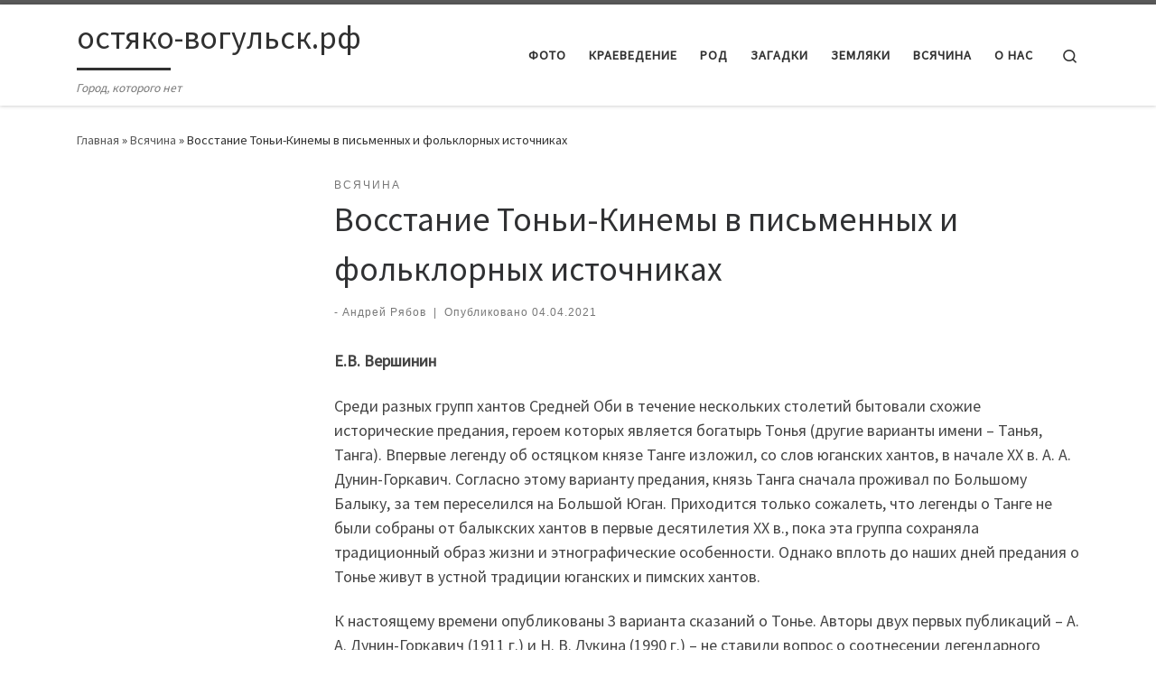

--- FILE ---
content_type: text/html; charset=UTF-8
request_url: https://xn----dtbdzdfqbczhet1kob.xn--p1ai/2021/04/04/vosstanie-toni-kinemy-v-pismennyh-i-folklornyh-istochnikah/
body_size: 38554
content:
<!DOCTYPE html>
<!--[if IE 7]>
<html class="ie ie7" lang="ru-RU">
<![endif]-->
<!--[if IE 8]>
<html class="ie ie8" lang="ru-RU">
<![endif]-->
<!--[if !(IE 7) | !(IE 8)  ]><!-->
<html lang="ru-RU" class="no-js">
<!--<![endif]-->
  <head>
  <meta charset="UTF-8" />
  <meta http-equiv="X-UA-Compatible" content="IE=EDGE" />
  <meta name="viewport" content="width=device-width, initial-scale=1.0" />
  <link rel="profile"  href="https://gmpg.org/xfn/11" />
  <link rel="pingback" href="https://xn----dtbdzdfqbczhet1kob.xn--p1ai/xmlrpc.php" />
<script>(function(html){html.className = html.className.replace(/\bno-js\b/,'js')})(document.documentElement);</script>
<meta name='robots' content='index, follow, max-image-preview:large, max-snippet:-1, max-video-preview:-1' />

	<!-- This site is optimized with the Yoast SEO plugin v26.7 - https://yoast.com/wordpress/plugins/seo/ -->
	<title>Восстание Тоньи-Кинемы в письменных и фольклорных источниках - остяко-вогульск.рф</title>
	<link rel="canonical" href="https://xn----dtbdzdfqbczhet1kob.xn--p1ai/2021/04/04/vosstanie-toni-kinemy-v-pismennyh-i-folklornyh-istochnikah/" />
	<meta property="og:locale" content="ru_RU" />
	<meta property="og:type" content="article" />
	<meta property="og:title" content="Восстание Тоньи-Кинемы в письменных и фольклорных источниках - остяко-вогульск.рф" />
	<meta property="og:description" content="Е.В. Вершинин Среди разных групп хантов Средней Оби в течение нескольких столетий бытовали схожие исторические предания, героем которых является богатырь Тонья (другие варианты имени – Танья, Танга). Впервые легенду об остяцком князе Танге изложил, со слов юганских хантов, в начале XX в. А. А. Дунин-Горкавич. Согласно этому варианту предания, князь Танга сначала проживал по Большому [&hellip;]" />
	<meta property="og:url" content="https://xn----dtbdzdfqbczhet1kob.xn--p1ai/2021/04/04/vosstanie-toni-kinemy-v-pismennyh-i-folklornyh-istochnikah/" />
	<meta property="og:site_name" content="остяко-вогульск.рф" />
	<meta property="article:published_time" content="2021-04-04T01:16:59+00:00" />
	<meta property="og:image" content="https://xn----dtbdzdfqbczhet1kob.xn--p1ai/wp-content/uploads/2021/04/tonya.jpg" />
	<meta property="og:image:width" content="803" />
	<meta property="og:image:height" content="556" />
	<meta property="og:image:type" content="image/jpeg" />
	<meta name="author" content="Андрей Рябов" />
	<meta name="twitter:card" content="summary_large_image" />
	<meta name="twitter:label1" content="Написано автором" />
	<meta name="twitter:data1" content="Андрей Рябов" />
	<meta name="twitter:label2" content="Примерное время для чтения" />
	<meta name="twitter:data2" content="24 минуты" />
	<script type="application/ld+json" class="yoast-schema-graph">{"@context":"https://schema.org","@graph":[{"@type":"Article","@id":"https://xn----dtbdzdfqbczhet1kob.xn--p1ai/2021/04/04/vosstanie-toni-kinemy-v-pismennyh-i-folklornyh-istochnikah/#article","isPartOf":{"@id":"https://xn----dtbdzdfqbczhet1kob.xn--p1ai/2021/04/04/vosstanie-toni-kinemy-v-pismennyh-i-folklornyh-istochnikah/"},"author":{"name":"Андрей Рябов","@id":"http://xn----dtbdzdfqbczhet1kob.xn--p1ai/#/schema/person/eae8f8888b9af598778e00caf16955b9"},"headline":"Восстание Тоньи-Кинемы в письменных и фольклорных источниках","datePublished":"2021-04-04T01:16:59+00:00","mainEntityOfPage":{"@id":"https://xn----dtbdzdfqbczhet1kob.xn--p1ai/2021/04/04/vosstanie-toni-kinemy-v-pismennyh-i-folklornyh-istochnikah/"},"wordCount":5296,"commentCount":0,"image":{"@id":"https://xn----dtbdzdfqbczhet1kob.xn--p1ai/2021/04/04/vosstanie-toni-kinemy-v-pismennyh-i-folklornyh-istochnikah/#primaryimage"},"thumbnailUrl":"https://xn----dtbdzdfqbczhet1kob.xn--p1ai/wp-content/uploads/2021/04/tonya.jpg","keywords":["КМНС","Сургут"],"articleSection":["Всячина"],"inLanguage":"ru-RU","potentialAction":[{"@type":"CommentAction","name":"Comment","target":["https://xn----dtbdzdfqbczhet1kob.xn--p1ai/2021/04/04/vosstanie-toni-kinemy-v-pismennyh-i-folklornyh-istochnikah/#respond"]}]},{"@type":"WebPage","@id":"https://xn----dtbdzdfqbczhet1kob.xn--p1ai/2021/04/04/vosstanie-toni-kinemy-v-pismennyh-i-folklornyh-istochnikah/","url":"https://xn----dtbdzdfqbczhet1kob.xn--p1ai/2021/04/04/vosstanie-toni-kinemy-v-pismennyh-i-folklornyh-istochnikah/","name":"Восстание Тоньи-Кинемы в письменных и фольклорных источниках - остяко-вогульск.рф","isPartOf":{"@id":"http://xn----dtbdzdfqbczhet1kob.xn--p1ai/#website"},"primaryImageOfPage":{"@id":"https://xn----dtbdzdfqbczhet1kob.xn--p1ai/2021/04/04/vosstanie-toni-kinemy-v-pismennyh-i-folklornyh-istochnikah/#primaryimage"},"image":{"@id":"https://xn----dtbdzdfqbczhet1kob.xn--p1ai/2021/04/04/vosstanie-toni-kinemy-v-pismennyh-i-folklornyh-istochnikah/#primaryimage"},"thumbnailUrl":"https://xn----dtbdzdfqbczhet1kob.xn--p1ai/wp-content/uploads/2021/04/tonya.jpg","datePublished":"2021-04-04T01:16:59+00:00","author":{"@id":"http://xn----dtbdzdfqbczhet1kob.xn--p1ai/#/schema/person/eae8f8888b9af598778e00caf16955b9"},"breadcrumb":{"@id":"https://xn----dtbdzdfqbczhet1kob.xn--p1ai/2021/04/04/vosstanie-toni-kinemy-v-pismennyh-i-folklornyh-istochnikah/#breadcrumb"},"inLanguage":"ru-RU","potentialAction":[{"@type":"ReadAction","target":["https://xn----dtbdzdfqbczhet1kob.xn--p1ai/2021/04/04/vosstanie-toni-kinemy-v-pismennyh-i-folklornyh-istochnikah/"]}]},{"@type":"ImageObject","inLanguage":"ru-RU","@id":"https://xn----dtbdzdfqbczhet1kob.xn--p1ai/2021/04/04/vosstanie-toni-kinemy-v-pismennyh-i-folklornyh-istochnikah/#primaryimage","url":"https://xn----dtbdzdfqbczhet1kob.xn--p1ai/wp-content/uploads/2021/04/tonya.jpg","contentUrl":"https://xn----dtbdzdfqbczhet1kob.xn--p1ai/wp-content/uploads/2021/04/tonya.jpg","width":803,"height":556},{"@type":"BreadcrumbList","@id":"https://xn----dtbdzdfqbczhet1kob.xn--p1ai/2021/04/04/vosstanie-toni-kinemy-v-pismennyh-i-folklornyh-istochnikah/#breadcrumb","itemListElement":[{"@type":"ListItem","position":1,"name":"Главная страница","item":"http://xn----dtbdzdfqbczhet1kob.xn--p1ai/"},{"@type":"ListItem","position":2,"name":"Восстание Тоньи-Кинемы в письменных и фольклорных источниках"}]},{"@type":"WebSite","@id":"http://xn----dtbdzdfqbczhet1kob.xn--p1ai/#website","url":"http://xn----dtbdzdfqbczhet1kob.xn--p1ai/","name":"остяко-вогульск.рф","description":"Город, которого нет","potentialAction":[{"@type":"SearchAction","target":{"@type":"EntryPoint","urlTemplate":"http://xn----dtbdzdfqbczhet1kob.xn--p1ai/?s={search_term_string}"},"query-input":{"@type":"PropertyValueSpecification","valueRequired":true,"valueName":"search_term_string"}}],"inLanguage":"ru-RU"},{"@type":"Person","@id":"http://xn----dtbdzdfqbczhet1kob.xn--p1ai/#/schema/person/eae8f8888b9af598778e00caf16955b9","name":"Андрей Рябов","image":{"@type":"ImageObject","inLanguage":"ru-RU","@id":"http://xn----dtbdzdfqbczhet1kob.xn--p1ai/#/schema/person/image/","url":"https://secure.gravatar.com/avatar/26b37c5c5e8f81eec218b531695592677482771553d66fc1e5910b1bf7750964?s=96&d=mm&r=g","contentUrl":"https://secure.gravatar.com/avatar/26b37c5c5e8f81eec218b531695592677482771553d66fc1e5910b1bf7750964?s=96&d=mm&r=g","caption":"Андрей Рябов"},"url":"https://xn----dtbdzdfqbczhet1kob.xn--p1ai/author/andrey-ryabov/"}]}</script>
	<!-- / Yoast SEO plugin. -->


<link rel='dns-prefetch' href='//static.addtoany.com' />
<link rel="alternate" type="application/rss+xml" title="остяко-вогульск.рф &raquo; Лента" href="https://xn----dtbdzdfqbczhet1kob.xn--p1ai/feed/" />
<link rel="alternate" type="application/rss+xml" title="остяко-вогульск.рф &raquo; Лента комментариев" href="https://xn----dtbdzdfqbczhet1kob.xn--p1ai/comments/feed/" />
<link rel="alternate" type="application/rss+xml" title="остяко-вогульск.рф &raquo; Лента комментариев к &laquo;Восстание Тоньи-Кинемы в письменных и фольклорных источниках&raquo;" href="https://xn----dtbdzdfqbczhet1kob.xn--p1ai/2021/04/04/vosstanie-toni-kinemy-v-pismennyh-i-folklornyh-istochnikah/feed/" />
<link rel="alternate" title="oEmbed (JSON)" type="application/json+oembed" href="https://xn----dtbdzdfqbczhet1kob.xn--p1ai/wp-json/oembed/1.0/embed?url=https%3A%2F%2Fxn----dtbdzdfqbczhet1kob.xn--p1ai%2F2021%2F04%2F04%2Fvosstanie-toni-kinemy-v-pismennyh-i-folklornyh-istochnikah%2F" />
<link rel="alternate" title="oEmbed (XML)" type="text/xml+oembed" href="https://xn----dtbdzdfqbczhet1kob.xn--p1ai/wp-json/oembed/1.0/embed?url=https%3A%2F%2Fxn----dtbdzdfqbczhet1kob.xn--p1ai%2F2021%2F04%2F04%2Fvosstanie-toni-kinemy-v-pismennyh-i-folklornyh-istochnikah%2F&#038;format=xml" />
<style id='wp-img-auto-sizes-contain-inline-css'>
img:is([sizes=auto i],[sizes^="auto," i]){contain-intrinsic-size:3000px 1500px}
/*# sourceURL=wp-img-auto-sizes-contain-inline-css */
</style>
<style id='wp-emoji-styles-inline-css'>

	img.wp-smiley, img.emoji {
		display: inline !important;
		border: none !important;
		box-shadow: none !important;
		height: 1em !important;
		width: 1em !important;
		margin: 0 0.07em !important;
		vertical-align: -0.1em !important;
		background: none !important;
		padding: 0 !important;
	}
/*# sourceURL=wp-emoji-styles-inline-css */
</style>
<style id='wp-block-library-inline-css'>
:root{--wp-block-synced-color:#7a00df;--wp-block-synced-color--rgb:122,0,223;--wp-bound-block-color:var(--wp-block-synced-color);--wp-editor-canvas-background:#ddd;--wp-admin-theme-color:#007cba;--wp-admin-theme-color--rgb:0,124,186;--wp-admin-theme-color-darker-10:#006ba1;--wp-admin-theme-color-darker-10--rgb:0,107,160.5;--wp-admin-theme-color-darker-20:#005a87;--wp-admin-theme-color-darker-20--rgb:0,90,135;--wp-admin-border-width-focus:2px}@media (min-resolution:192dpi){:root{--wp-admin-border-width-focus:1.5px}}.wp-element-button{cursor:pointer}:root .has-very-light-gray-background-color{background-color:#eee}:root .has-very-dark-gray-background-color{background-color:#313131}:root .has-very-light-gray-color{color:#eee}:root .has-very-dark-gray-color{color:#313131}:root .has-vivid-green-cyan-to-vivid-cyan-blue-gradient-background{background:linear-gradient(135deg,#00d084,#0693e3)}:root .has-purple-crush-gradient-background{background:linear-gradient(135deg,#34e2e4,#4721fb 50%,#ab1dfe)}:root .has-hazy-dawn-gradient-background{background:linear-gradient(135deg,#faaca8,#dad0ec)}:root .has-subdued-olive-gradient-background{background:linear-gradient(135deg,#fafae1,#67a671)}:root .has-atomic-cream-gradient-background{background:linear-gradient(135deg,#fdd79a,#004a59)}:root .has-nightshade-gradient-background{background:linear-gradient(135deg,#330968,#31cdcf)}:root .has-midnight-gradient-background{background:linear-gradient(135deg,#020381,#2874fc)}:root{--wp--preset--font-size--normal:16px;--wp--preset--font-size--huge:42px}.has-regular-font-size{font-size:1em}.has-larger-font-size{font-size:2.625em}.has-normal-font-size{font-size:var(--wp--preset--font-size--normal)}.has-huge-font-size{font-size:var(--wp--preset--font-size--huge)}.has-text-align-center{text-align:center}.has-text-align-left{text-align:left}.has-text-align-right{text-align:right}.has-fit-text{white-space:nowrap!important}#end-resizable-editor-section{display:none}.aligncenter{clear:both}.items-justified-left{justify-content:flex-start}.items-justified-center{justify-content:center}.items-justified-right{justify-content:flex-end}.items-justified-space-between{justify-content:space-between}.screen-reader-text{border:0;clip-path:inset(50%);height:1px;margin:-1px;overflow:hidden;padding:0;position:absolute;width:1px;word-wrap:normal!important}.screen-reader-text:focus{background-color:#ddd;clip-path:none;color:#444;display:block;font-size:1em;height:auto;left:5px;line-height:normal;padding:15px 23px 14px;text-decoration:none;top:5px;width:auto;z-index:100000}html :where(.has-border-color){border-style:solid}html :where([style*=border-top-color]){border-top-style:solid}html :where([style*=border-right-color]){border-right-style:solid}html :where([style*=border-bottom-color]){border-bottom-style:solid}html :where([style*=border-left-color]){border-left-style:solid}html :where([style*=border-width]){border-style:solid}html :where([style*=border-top-width]){border-top-style:solid}html :where([style*=border-right-width]){border-right-style:solid}html :where([style*=border-bottom-width]){border-bottom-style:solid}html :where([style*=border-left-width]){border-left-style:solid}html :where(img[class*=wp-image-]){height:auto;max-width:100%}:where(figure){margin:0 0 1em}html :where(.is-position-sticky){--wp-admin--admin-bar--position-offset:var(--wp-admin--admin-bar--height,0px)}@media screen and (max-width:600px){html :where(.is-position-sticky){--wp-admin--admin-bar--position-offset:0px}}

/*# sourceURL=wp-block-library-inline-css */
</style><style id='global-styles-inline-css'>
:root{--wp--preset--aspect-ratio--square: 1;--wp--preset--aspect-ratio--4-3: 4/3;--wp--preset--aspect-ratio--3-4: 3/4;--wp--preset--aspect-ratio--3-2: 3/2;--wp--preset--aspect-ratio--2-3: 2/3;--wp--preset--aspect-ratio--16-9: 16/9;--wp--preset--aspect-ratio--9-16: 9/16;--wp--preset--color--black: #000000;--wp--preset--color--cyan-bluish-gray: #abb8c3;--wp--preset--color--white: #ffffff;--wp--preset--color--pale-pink: #f78da7;--wp--preset--color--vivid-red: #cf2e2e;--wp--preset--color--luminous-vivid-orange: #ff6900;--wp--preset--color--luminous-vivid-amber: #fcb900;--wp--preset--color--light-green-cyan: #7bdcb5;--wp--preset--color--vivid-green-cyan: #00d084;--wp--preset--color--pale-cyan-blue: #8ed1fc;--wp--preset--color--vivid-cyan-blue: #0693e3;--wp--preset--color--vivid-purple: #9b51e0;--wp--preset--gradient--vivid-cyan-blue-to-vivid-purple: linear-gradient(135deg,rgb(6,147,227) 0%,rgb(155,81,224) 100%);--wp--preset--gradient--light-green-cyan-to-vivid-green-cyan: linear-gradient(135deg,rgb(122,220,180) 0%,rgb(0,208,130) 100%);--wp--preset--gradient--luminous-vivid-amber-to-luminous-vivid-orange: linear-gradient(135deg,rgb(252,185,0) 0%,rgb(255,105,0) 100%);--wp--preset--gradient--luminous-vivid-orange-to-vivid-red: linear-gradient(135deg,rgb(255,105,0) 0%,rgb(207,46,46) 100%);--wp--preset--gradient--very-light-gray-to-cyan-bluish-gray: linear-gradient(135deg,rgb(238,238,238) 0%,rgb(169,184,195) 100%);--wp--preset--gradient--cool-to-warm-spectrum: linear-gradient(135deg,rgb(74,234,220) 0%,rgb(151,120,209) 20%,rgb(207,42,186) 40%,rgb(238,44,130) 60%,rgb(251,105,98) 80%,rgb(254,248,76) 100%);--wp--preset--gradient--blush-light-purple: linear-gradient(135deg,rgb(255,206,236) 0%,rgb(152,150,240) 100%);--wp--preset--gradient--blush-bordeaux: linear-gradient(135deg,rgb(254,205,165) 0%,rgb(254,45,45) 50%,rgb(107,0,62) 100%);--wp--preset--gradient--luminous-dusk: linear-gradient(135deg,rgb(255,203,112) 0%,rgb(199,81,192) 50%,rgb(65,88,208) 100%);--wp--preset--gradient--pale-ocean: linear-gradient(135deg,rgb(255,245,203) 0%,rgb(182,227,212) 50%,rgb(51,167,181) 100%);--wp--preset--gradient--electric-grass: linear-gradient(135deg,rgb(202,248,128) 0%,rgb(113,206,126) 100%);--wp--preset--gradient--midnight: linear-gradient(135deg,rgb(2,3,129) 0%,rgb(40,116,252) 100%);--wp--preset--font-size--small: 13px;--wp--preset--font-size--medium: 20px;--wp--preset--font-size--large: 36px;--wp--preset--font-size--x-large: 42px;--wp--preset--spacing--20: 0.44rem;--wp--preset--spacing--30: 0.67rem;--wp--preset--spacing--40: 1rem;--wp--preset--spacing--50: 1.5rem;--wp--preset--spacing--60: 2.25rem;--wp--preset--spacing--70: 3.38rem;--wp--preset--spacing--80: 5.06rem;--wp--preset--shadow--natural: 6px 6px 9px rgba(0, 0, 0, 0.2);--wp--preset--shadow--deep: 12px 12px 50px rgba(0, 0, 0, 0.4);--wp--preset--shadow--sharp: 6px 6px 0px rgba(0, 0, 0, 0.2);--wp--preset--shadow--outlined: 6px 6px 0px -3px rgb(255, 255, 255), 6px 6px rgb(0, 0, 0);--wp--preset--shadow--crisp: 6px 6px 0px rgb(0, 0, 0);}:where(.is-layout-flex){gap: 0.5em;}:where(.is-layout-grid){gap: 0.5em;}body .is-layout-flex{display: flex;}.is-layout-flex{flex-wrap: wrap;align-items: center;}.is-layout-flex > :is(*, div){margin: 0;}body .is-layout-grid{display: grid;}.is-layout-grid > :is(*, div){margin: 0;}:where(.wp-block-columns.is-layout-flex){gap: 2em;}:where(.wp-block-columns.is-layout-grid){gap: 2em;}:where(.wp-block-post-template.is-layout-flex){gap: 1.25em;}:where(.wp-block-post-template.is-layout-grid){gap: 1.25em;}.has-black-color{color: var(--wp--preset--color--black) !important;}.has-cyan-bluish-gray-color{color: var(--wp--preset--color--cyan-bluish-gray) !important;}.has-white-color{color: var(--wp--preset--color--white) !important;}.has-pale-pink-color{color: var(--wp--preset--color--pale-pink) !important;}.has-vivid-red-color{color: var(--wp--preset--color--vivid-red) !important;}.has-luminous-vivid-orange-color{color: var(--wp--preset--color--luminous-vivid-orange) !important;}.has-luminous-vivid-amber-color{color: var(--wp--preset--color--luminous-vivid-amber) !important;}.has-light-green-cyan-color{color: var(--wp--preset--color--light-green-cyan) !important;}.has-vivid-green-cyan-color{color: var(--wp--preset--color--vivid-green-cyan) !important;}.has-pale-cyan-blue-color{color: var(--wp--preset--color--pale-cyan-blue) !important;}.has-vivid-cyan-blue-color{color: var(--wp--preset--color--vivid-cyan-blue) !important;}.has-vivid-purple-color{color: var(--wp--preset--color--vivid-purple) !important;}.has-black-background-color{background-color: var(--wp--preset--color--black) !important;}.has-cyan-bluish-gray-background-color{background-color: var(--wp--preset--color--cyan-bluish-gray) !important;}.has-white-background-color{background-color: var(--wp--preset--color--white) !important;}.has-pale-pink-background-color{background-color: var(--wp--preset--color--pale-pink) !important;}.has-vivid-red-background-color{background-color: var(--wp--preset--color--vivid-red) !important;}.has-luminous-vivid-orange-background-color{background-color: var(--wp--preset--color--luminous-vivid-orange) !important;}.has-luminous-vivid-amber-background-color{background-color: var(--wp--preset--color--luminous-vivid-amber) !important;}.has-light-green-cyan-background-color{background-color: var(--wp--preset--color--light-green-cyan) !important;}.has-vivid-green-cyan-background-color{background-color: var(--wp--preset--color--vivid-green-cyan) !important;}.has-pale-cyan-blue-background-color{background-color: var(--wp--preset--color--pale-cyan-blue) !important;}.has-vivid-cyan-blue-background-color{background-color: var(--wp--preset--color--vivid-cyan-blue) !important;}.has-vivid-purple-background-color{background-color: var(--wp--preset--color--vivid-purple) !important;}.has-black-border-color{border-color: var(--wp--preset--color--black) !important;}.has-cyan-bluish-gray-border-color{border-color: var(--wp--preset--color--cyan-bluish-gray) !important;}.has-white-border-color{border-color: var(--wp--preset--color--white) !important;}.has-pale-pink-border-color{border-color: var(--wp--preset--color--pale-pink) !important;}.has-vivid-red-border-color{border-color: var(--wp--preset--color--vivid-red) !important;}.has-luminous-vivid-orange-border-color{border-color: var(--wp--preset--color--luminous-vivid-orange) !important;}.has-luminous-vivid-amber-border-color{border-color: var(--wp--preset--color--luminous-vivid-amber) !important;}.has-light-green-cyan-border-color{border-color: var(--wp--preset--color--light-green-cyan) !important;}.has-vivid-green-cyan-border-color{border-color: var(--wp--preset--color--vivid-green-cyan) !important;}.has-pale-cyan-blue-border-color{border-color: var(--wp--preset--color--pale-cyan-blue) !important;}.has-vivid-cyan-blue-border-color{border-color: var(--wp--preset--color--vivid-cyan-blue) !important;}.has-vivid-purple-border-color{border-color: var(--wp--preset--color--vivid-purple) !important;}.has-vivid-cyan-blue-to-vivid-purple-gradient-background{background: var(--wp--preset--gradient--vivid-cyan-blue-to-vivid-purple) !important;}.has-light-green-cyan-to-vivid-green-cyan-gradient-background{background: var(--wp--preset--gradient--light-green-cyan-to-vivid-green-cyan) !important;}.has-luminous-vivid-amber-to-luminous-vivid-orange-gradient-background{background: var(--wp--preset--gradient--luminous-vivid-amber-to-luminous-vivid-orange) !important;}.has-luminous-vivid-orange-to-vivid-red-gradient-background{background: var(--wp--preset--gradient--luminous-vivid-orange-to-vivid-red) !important;}.has-very-light-gray-to-cyan-bluish-gray-gradient-background{background: var(--wp--preset--gradient--very-light-gray-to-cyan-bluish-gray) !important;}.has-cool-to-warm-spectrum-gradient-background{background: var(--wp--preset--gradient--cool-to-warm-spectrum) !important;}.has-blush-light-purple-gradient-background{background: var(--wp--preset--gradient--blush-light-purple) !important;}.has-blush-bordeaux-gradient-background{background: var(--wp--preset--gradient--blush-bordeaux) !important;}.has-luminous-dusk-gradient-background{background: var(--wp--preset--gradient--luminous-dusk) !important;}.has-pale-ocean-gradient-background{background: var(--wp--preset--gradient--pale-ocean) !important;}.has-electric-grass-gradient-background{background: var(--wp--preset--gradient--electric-grass) !important;}.has-midnight-gradient-background{background: var(--wp--preset--gradient--midnight) !important;}.has-small-font-size{font-size: var(--wp--preset--font-size--small) !important;}.has-medium-font-size{font-size: var(--wp--preset--font-size--medium) !important;}.has-large-font-size{font-size: var(--wp--preset--font-size--large) !important;}.has-x-large-font-size{font-size: var(--wp--preset--font-size--x-large) !important;}
/*# sourceURL=global-styles-inline-css */
</style>

<style id='classic-theme-styles-inline-css'>
/*! This file is auto-generated */
.wp-block-button__link{color:#fff;background-color:#32373c;border-radius:9999px;box-shadow:none;text-decoration:none;padding:calc(.667em + 2px) calc(1.333em + 2px);font-size:1.125em}.wp-block-file__button{background:#32373c;color:#fff;text-decoration:none}
/*# sourceURL=/wp-includes/css/classic-themes.min.css */
</style>
<link rel='stylesheet' id='wp-polls-css' href='https://xn----dtbdzdfqbczhet1kob.xn--p1ai/wp-content/plugins/wp-polls/polls-css.css?ver=2.77.3' media='all' />
<style id='wp-polls-inline-css'>
.wp-polls .pollbar {
	margin: 1px;
	font-size: 6px;
	line-height: 8px;
	height: 8px;
	background-image: url('https://xn----dtbdzdfqbczhet1kob.xn--p1ai/wp-content/plugins/wp-polls/images/default/pollbg.gif');
	border: 1px solid #c8c8c8;
}

/*# sourceURL=wp-polls-inline-css */
</style>
<link rel='stylesheet' id='customizr-main-css' href='https://xn----dtbdzdfqbczhet1kob.xn--p1ai/wp-content/themes/customizr/assets/front/css/style.min.css?ver=4.4.24' media='all' />
<style id='customizr-main-inline-css'>

.tc-header.border-top { border-top-width: 5px; border-top-style: solid }
#czr-push-footer { display: none; visibility: hidden; }
        .czr-sticky-footer #czr-push-footer.sticky-footer-enabled { display: block; }
        
/*# sourceURL=customizr-main-inline-css */
</style>
<link rel='stylesheet' id='fancybox-css' href='https://xn----dtbdzdfqbczhet1kob.xn--p1ai/wp-content/plugins/easy-fancybox/fancybox/1.5.4/jquery.fancybox.min.css?ver=6.9' media='screen' />
<link rel='stylesheet' id='addtoany-css' href='https://xn----dtbdzdfqbczhet1kob.xn--p1ai/wp-content/plugins/add-to-any/addtoany.min.css?ver=1.16' media='all' />
<script id="addtoany-core-js-before">
window.a2a_config=window.a2a_config||{};a2a_config.callbacks=[];a2a_config.overlays=[];a2a_config.templates={};a2a_localize = {
	Share: "Отправить",
	Save: "Сохранить",
	Subscribe: "Подписаться",
	Email: "E-mail",
	Bookmark: "В закладки!",
	ShowAll: "Показать все",
	ShowLess: "Показать остальное",
	FindServices: "Найти сервис(ы)",
	FindAnyServiceToAddTo: "Найти сервис и добавить",
	PoweredBy: "Работает на",
	ShareViaEmail: "Поделиться по электронной почте",
	SubscribeViaEmail: "Подписаться по электронной почте",
	BookmarkInYourBrowser: "Добавить в закладки",
	BookmarkInstructions: "Нажмите Ctrl+D или \u2318+D, чтобы добавить страницу в закладки",
	AddToYourFavorites: "Добавить в Избранное",
	SendFromWebOrProgram: "Отправлять с любого email-адреса или email-программы",
	EmailProgram: "Почтовая программа",
	More: "Подробнее&#8230;",
	ThanksForSharing: "Спасибо, что поделились!",
	ThanksForFollowing: "Спасибо за подписку!"
};


//# sourceURL=addtoany-core-js-before
</script>
<script defer src="https://static.addtoany.com/menu/page.js" id="addtoany-core-js"></script>
<script id="nb-jquery" src="https://xn----dtbdzdfqbczhet1kob.xn--p1ai/wp-includes/js/jquery/jquery.min.js?ver=3.7.1" id="jquery-core-js"></script>
<script src="https://xn----dtbdzdfqbczhet1kob.xn--p1ai/wp-includes/js/jquery/jquery-migrate.min.js?ver=3.4.1" id="jquery-migrate-js"></script>
<script defer src="https://xn----dtbdzdfqbczhet1kob.xn--p1ai/wp-content/plugins/add-to-any/addtoany.min.js?ver=1.1" id="addtoany-jquery-js"></script>
<script id="image-watermark-no-right-click-js-before">
var iwArgsNoRightClick = {"rightclick":"N","draganddrop":"N","devtools":"Y","enableToast":"Y","toastMessage":"This content is protected"};

//# sourceURL=image-watermark-no-right-click-js-before
</script>
<script src="https://xn----dtbdzdfqbczhet1kob.xn--p1ai/wp-content/plugins/image-watermark/js/no-right-click.js?ver=2.0.3" id="image-watermark-no-right-click-js"></script>
<script src="https://xn----dtbdzdfqbczhet1kob.xn--p1ai/wp-content/themes/customizr/assets/front/js/libs/modernizr.min.js?ver=4.4.24" id="modernizr-js"></script>
<script src="https://xn----dtbdzdfqbczhet1kob.xn--p1ai/wp-includes/js/underscore.min.js?ver=1.13.7" id="underscore-js"></script>
<script id="tc-scripts-js-extra">
var CZRParams = {"assetsPath":"https://xn----dtbdzdfqbczhet1kob.xn--p1ai/wp-content/themes/customizr/assets/front/","mainScriptUrl":"https://xn----dtbdzdfqbczhet1kob.xn--p1ai/wp-content/themes/customizr/assets/front/js/tc-scripts.min.js?4.4.24","deferFontAwesome":"1","fontAwesomeUrl":"https://xn----dtbdzdfqbczhet1kob.xn--p1ai/wp-content/themes/customizr/assets/shared/fonts/fa/css/fontawesome-all.min.css?4.4.24","_disabled":[],"centerSliderImg":"1","isLightBoxEnabled":"1","SmoothScroll":{"Enabled":true,"Options":{"touchpadSupport":false}},"isAnchorScrollEnabled":"","anchorSmoothScrollExclude":{"simple":["[class*=edd]",".carousel-control","[data-toggle=\"modal\"]","[data-toggle=\"dropdown\"]","[data-toggle=\"czr-dropdown\"]","[data-toggle=\"tooltip\"]","[data-toggle=\"popover\"]","[data-toggle=\"collapse\"]","[data-toggle=\"czr-collapse\"]","[data-toggle=\"tab\"]","[data-toggle=\"pill\"]","[data-toggle=\"czr-pill\"]","[class*=upme]","[class*=um-]"],"deep":{"classes":[],"ids":[]}},"timerOnScrollAllBrowsers":"1","centerAllImg":"1","HasComments":"","LoadModernizr":"1","stickyHeader":"","extLinksStyle":"","extLinksTargetExt":"","extLinksSkipSelectors":{"classes":["btn","button"],"ids":[]},"dropcapEnabled":"","dropcapWhere":{"post":"","page":""},"dropcapMinWords":"","dropcapSkipSelectors":{"tags":["IMG","IFRAME","H1","H2","H3","H4","H5","H6","BLOCKQUOTE","UL","OL"],"classes":["btn"],"id":[]},"imgSmartLoadEnabled":"","imgSmartLoadOpts":{"parentSelectors":["[class*=grid-container], .article-container",".__before_main_wrapper",".widget-front",".post-related-articles",".tc-singular-thumbnail-wrapper",".sek-module-inner"],"opts":{"excludeImg":[".tc-holder-img"]}},"imgSmartLoadsForSliders":"1","pluginCompats":[],"isWPMobile":"","menuStickyUserSettings":{"desktop":"stick_up","mobile":"stick_up"},"adminAjaxUrl":"https://xn----dtbdzdfqbczhet1kob.xn--p1ai/wp-admin/admin-ajax.php","ajaxUrl":"https://xn----dtbdzdfqbczhet1kob.xn--p1ai/?czrajax=1","frontNonce":{"id":"CZRFrontNonce","handle":"bfc4bb8d98"},"isDevMode":"","isModernStyle":"1","i18n":{"Permanently dismiss":"\u0412\u0441\u0435\u0433\u0434\u0430 \u043e\u0442\u043a\u043b\u043e\u043d\u044f\u0442\u044c"},"frontNotifications":{"welcome":{"enabled":false,"content":"","dismissAction":"dismiss_welcome_note_front"}},"preloadGfonts":"1","googleFonts":"Source+Sans+Pro","version":"4.4.24"};
//# sourceURL=tc-scripts-js-extra
</script>
<script src="https://xn----dtbdzdfqbczhet1kob.xn--p1ai/wp-content/themes/customizr/assets/front/js/tc-scripts.min.js?ver=4.4.24" id="tc-scripts-js" defer></script>
<link rel="https://api.w.org/" href="https://xn----dtbdzdfqbczhet1kob.xn--p1ai/wp-json/" /><link rel="alternate" title="JSON" type="application/json" href="https://xn----dtbdzdfqbczhet1kob.xn--p1ai/wp-json/wp/v2/posts/39641" /><link rel="EditURI" type="application/rsd+xml" title="RSD" href="https://xn----dtbdzdfqbczhet1kob.xn--p1ai/xmlrpc.php?rsd" />
<meta name="generator" content="WordPress 6.9" />
<link rel='shortlink' href='https://xn----dtbdzdfqbczhet1kob.xn--p1ai/?p=39641' />
              <link rel="preload" as="font" type="font/woff2" href="https://xn----dtbdzdfqbczhet1kob.xn--p1ai/wp-content/themes/customizr/assets/shared/fonts/customizr/customizr.woff2?128396981" crossorigin="anonymous"/>
            <style>.recentcomments a{display:inline !important;padding:0 !important;margin:0 !important;}</style><link rel="icon" href="https://xn----dtbdzdfqbczhet1kob.xn--p1ai/wp-content/uploads/2018/03/cropped-logo1-32x32.png" sizes="32x32" />
<link rel="icon" href="https://xn----dtbdzdfqbczhet1kob.xn--p1ai/wp-content/uploads/2018/03/cropped-logo1-192x192.png" sizes="192x192" />
<link rel="apple-touch-icon" href="https://xn----dtbdzdfqbczhet1kob.xn--p1ai/wp-content/uploads/2018/03/cropped-logo1-180x180.png" />
<meta name="msapplication-TileImage" content="https://xn----dtbdzdfqbczhet1kob.xn--p1ai/wp-content/uploads/2018/03/cropped-logo1-270x270.png" />
</head>

  <body class="nb-3-3-8 nimble-no-local-data-skp__post_post_39641 nimble-no-group-site-tmpl-skp__all_post wp-singular post-template-default single single-post postid-39641 single-format-standard wp-embed-responsive wp-theme-customizr sek-hide-rc-badge czr-link-hover-underline header-skin-light footer-skin-dark czr-l-sidebar tc-center-images czr-full-layout customizr-4-4-24 czr-sticky-footer">
          <a class="screen-reader-text skip-link" href="#content">Перейти к содержимому</a>
    
    
    <div id="tc-page-wrap" class="">

      <header class="tpnav-header__header tc-header sl-logo_left sticky-brand-shrink-on sticky-transparent border-top czr-submenu-fade czr-submenu-move" >
        <div class="primary-navbar__wrapper d-none d-lg-block has-horizontal-menu desktop-sticky" >
  <div class="container">
    <div class="row align-items-center flex-row primary-navbar__row">
      <div class="branding__container col col-auto" >
  <div class="branding align-items-center flex-column ">
    <div class="branding-row d-flex flex-row align-items-center align-self-start">
      <span class="navbar-brand col-auto " >
    <a class="navbar-brand-sitename  czr-underline" href="https://xn----dtbdzdfqbczhet1kob.xn--p1ai/">
    <span>остяко-вогульск.рф</span>
  </a>
</span>
      </div>
    <span class="header-tagline " >
  Город, которого нет</span>

  </div>
</div>
      <div class="primary-nav__container justify-content-lg-around col col-lg-auto flex-lg-column" >
  <div class="primary-nav__wrapper flex-lg-row align-items-center justify-content-end">
              <nav class="primary-nav__nav col" id="primary-nav">
          <div class="nav__menu-wrapper primary-nav__menu-wrapper justify-content-end czr-open-on-hover" >
<ul id="main-menu" class="primary-nav__menu regular-nav nav__menu nav"><li id="menu-item-16" class="menu-item menu-item-type-taxonomy menu-item-object-category menu-item-16"><a href="https://xn----dtbdzdfqbczhet1kob.xn--p1ai/category/photo/" class="nav__link"><span class="nav__title">Фото</span></a></li>
<li id="menu-item-13" class="menu-item menu-item-type-taxonomy menu-item-object-category menu-item-13"><a href="https://xn----dtbdzdfqbczhet1kob.xn--p1ai/category/local_lore/" class="nav__link"><span class="nav__title">Краеведение</span></a></li>
<li id="menu-item-15" class="menu-item menu-item-type-taxonomy menu-item-object-category menu-item-15"><a href="https://xn----dtbdzdfqbczhet1kob.xn--p1ai/category/family_gender/" class="nav__link"><span class="nav__title">Род</span></a></li>
<li id="menu-item-12" class="menu-item menu-item-type-taxonomy menu-item-object-category menu-item-12"><a href="https://xn----dtbdzdfqbczhet1kob.xn--p1ai/category/mysteries/" class="nav__link"><span class="nav__title">Загадки</span></a></li>
<li id="menu-item-6991" class="menu-item menu-item-type-taxonomy menu-item-object-category menu-item-6991"><a href="https://xn----dtbdzdfqbczhet1kob.xn--p1ai/category/countrymen/" class="nav__link"><span class="nav__title">Земляки</span></a></li>
<li id="menu-item-11" class="menu-item menu-item-type-taxonomy menu-item-object-category current-post-ancestor current-menu-parent current-post-parent current-active menu-item-11"><a href="https://xn----dtbdzdfqbczhet1kob.xn--p1ai/category/misc/" class="nav__link"><span class="nav__title">Всячина</span></a></li>
<li id="menu-item-25" class="menu-item menu-item-type-post_type menu-item-object-page menu-item-25"><a href="https://xn----dtbdzdfqbczhet1kob.xn--p1ai/o-nas/" class="nav__link"><span class="nav__title">О нас</span></a></li>
</ul></div>        </nav>
    <div class="primary-nav__utils nav__utils col-auto" >
    <ul class="nav utils flex-row flex-nowrap regular-nav">
      <li class="nav__search " >
  <a href="#" class="search-toggle_btn icn-search czr-overlay-toggle_btn"  aria-expanded="false"><span class="sr-only">Search</span></a>
        <div class="czr-search-expand">
      <div class="czr-search-expand-inner"><div class="search-form__container " >
  <form action="https://xn----dtbdzdfqbczhet1kob.xn--p1ai/" method="get" class="czr-form search-form">
    <div class="form-group czr-focus">
            <label for="s-697265b5efec7" id="lsearch-697265b5efec7">
        <span class="screen-reader-text">Поиск</span>
        <input id="s-697265b5efec7" class="form-control czr-search-field" name="s" type="search" value="" aria-describedby="lsearch-697265b5efec7" placeholder="Поиск &hellip;">
      </label>
      <button type="submit" class="button"><i class="icn-search"></i><span class="screen-reader-text">Поиск &hellip;</span></button>
    </div>
  </form>
</div></div>
    </div>
    </li>
    </ul>
</div>  </div>
</div>
    </div>
  </div>
</div>    <div class="mobile-navbar__wrapper d-lg-none mobile-sticky" >
    <div class="branding__container justify-content-between align-items-center container" >
  <div class="branding flex-column">
    <div class="branding-row d-flex align-self-start flex-row align-items-center">
      <span class="navbar-brand col-auto " >
    <a class="navbar-brand-sitename  czr-underline" href="https://xn----dtbdzdfqbczhet1kob.xn--p1ai/">
    <span>остяко-вогульск.рф</span>
  </a>
</span>
    </div>
      </div>
  <div class="mobile-utils__wrapper nav__utils regular-nav">
    <ul class="nav utils row flex-row flex-nowrap">
      <li class="nav__search " >
  <a href="#" class="search-toggle_btn icn-search czr-dropdown" data-aria-haspopup="true" aria-expanded="false"><span class="sr-only">Search</span></a>
        <div class="czr-search-expand">
      <div class="czr-search-expand-inner"><div class="search-form__container " >
  <form action="https://xn----dtbdzdfqbczhet1kob.xn--p1ai/" method="get" class="czr-form search-form">
    <div class="form-group czr-focus">
            <label for="s-697265b5f02f5" id="lsearch-697265b5f02f5">
        <span class="screen-reader-text">Поиск</span>
        <input id="s-697265b5f02f5" class="form-control czr-search-field" name="s" type="search" value="" aria-describedby="lsearch-697265b5f02f5" placeholder="Поиск &hellip;">
      </label>
      <button type="submit" class="button"><i class="icn-search"></i><span class="screen-reader-text">Поиск &hellip;</span></button>
    </div>
  </form>
</div></div>
    </div>
        <ul class="dropdown-menu czr-dropdown-menu">
      <li class="header-search__container container">
  <div class="search-form__container " >
  <form action="https://xn----dtbdzdfqbczhet1kob.xn--p1ai/" method="get" class="czr-form search-form">
    <div class="form-group czr-focus">
            <label for="s-697265b5f04b1" id="lsearch-697265b5f04b1">
        <span class="screen-reader-text">Поиск</span>
        <input id="s-697265b5f04b1" class="form-control czr-search-field" name="s" type="search" value="" aria-describedby="lsearch-697265b5f04b1" placeholder="Поиск &hellip;">
      </label>
      <button type="submit" class="button"><i class="icn-search"></i><span class="screen-reader-text">Поиск &hellip;</span></button>
    </div>
  </form>
</div></li>    </ul>
  </li>
<li class="hamburger-toggler__container " >
  <button class="ham-toggler-menu czr-collapsed" data-toggle="czr-collapse" data-target="#mobile-nav"><span class="ham__toggler-span-wrapper"><span class="line line-1"></span><span class="line line-2"></span><span class="line line-3"></span></span><span class="screen-reader-text">Меню</span></button>
</li>
    </ul>
  </div>
</div>
<div class="mobile-nav__container " >
   <nav class="mobile-nav__nav flex-column czr-collapse" id="mobile-nav">
      <div class="mobile-nav__inner container">
      <div class="nav__menu-wrapper mobile-nav__menu-wrapper czr-open-on-click" >
<ul id="mobile-nav-menu" class="mobile-nav__menu vertical-nav nav__menu flex-column nav"><li class="menu-item menu-item-type-taxonomy menu-item-object-category menu-item-16"><a href="https://xn----dtbdzdfqbczhet1kob.xn--p1ai/category/photo/" class="nav__link"><span class="nav__title">Фото</span></a></li>
<li class="menu-item menu-item-type-taxonomy menu-item-object-category menu-item-13"><a href="https://xn----dtbdzdfqbczhet1kob.xn--p1ai/category/local_lore/" class="nav__link"><span class="nav__title">Краеведение</span></a></li>
<li class="menu-item menu-item-type-taxonomy menu-item-object-category menu-item-15"><a href="https://xn----dtbdzdfqbczhet1kob.xn--p1ai/category/family_gender/" class="nav__link"><span class="nav__title">Род</span></a></li>
<li class="menu-item menu-item-type-taxonomy menu-item-object-category menu-item-12"><a href="https://xn----dtbdzdfqbczhet1kob.xn--p1ai/category/mysteries/" class="nav__link"><span class="nav__title">Загадки</span></a></li>
<li class="menu-item menu-item-type-taxonomy menu-item-object-category menu-item-6991"><a href="https://xn----dtbdzdfqbczhet1kob.xn--p1ai/category/countrymen/" class="nav__link"><span class="nav__title">Земляки</span></a></li>
<li class="menu-item menu-item-type-taxonomy menu-item-object-category current-post-ancestor current-menu-parent current-post-parent current-active menu-item-11"><a href="https://xn----dtbdzdfqbczhet1kob.xn--p1ai/category/misc/" class="nav__link"><span class="nav__title">Всячина</span></a></li>
<li class="menu-item menu-item-type-post_type menu-item-object-page menu-item-25"><a href="https://xn----dtbdzdfqbczhet1kob.xn--p1ai/o-nas/" class="nav__link"><span class="nav__title">О нас</span></a></li>
</ul></div>      </div>
  </nav>
</div></div></header>


  
    <div id="main-wrapper" class="section">

                      

          <div class="czr-hot-crumble container page-breadcrumbs" role="navigation" >
  <div class="row">
        <nav class="breadcrumbs col-12"><span class="trail-begin"><a href="https://xn----dtbdzdfqbczhet1kob.xn--p1ai" title="остяко-вогульск.рф" rel="home" class="trail-begin">Главная</a></span> <span class="sep">&raquo;</span> <a href="https://xn----dtbdzdfqbczhet1kob.xn--p1ai/category/misc/" title="Всячина">Всячина</a> <span class="sep">&raquo;</span> <span class="trail-end">Восстание Тоньи-Кинемы в письменных и фольклорных источниках</span></nav>  </div>
</div>
          <div class="container" role="main">

            
            <div class="flex-row row column-content-wrapper">

                
                <div id="content" class="col-12 col-md-9 article-container">

                  <article id="post-39641" class="post-39641 post type-post status-publish format-standard has-post-thumbnail category-misc tag-kmns tag-surgut czr-hentry" >
    <header class="entry-header " >
  <div class="entry-header-inner">
                <div class="tax__container post-info entry-meta">
          <a class="tax__link" href="https://xn----dtbdzdfqbczhet1kob.xn--p1ai/category/misc/" title="Смотреть все записи в Всячина"> <span>Всячина</span> </a>        </div>
        <h1 class="entry-title">Восстание Тоньи-Кинемы в письменных и фольклорных источниках</h1>
        <div class="header-bottom">
      <div class="post-info">
                  <span class="entry-meta">
        <span class="author-meta">- <span class="author vcard"><span class="author_name"><a class="url fn n" href="https://xn----dtbdzdfqbczhet1kob.xn--p1ai/author/andrey-ryabov/" title="Посмотреть все записи автора: Андрей Рябов" rel="author">Андрей Рябов</a></span></span></span><span class="v-separator">|</span>Опубликовано <a href="https://xn----dtbdzdfqbczhet1kob.xn--p1ai/2021/04/04/" title="04:16" rel="bookmark"><time class="entry-date published updated" datetime="04.04.2021">04.04.2021</time></a></span>      </div>
    </div>
      </div>
</header>  <div class="post-entry tc-content-inner">
    <section class="post-content entry-content " >
            <div class="czr-wp-the-content">
        <p><strong>Е.В. Вершинин</strong></p>
<p>Среди разных групп хантов Средней Оби в течение нескольких столетий бытовали схожие исторические предания, героем которых является богатырь Тонья (другие варианты имени – Танья, Танга). Впервые легенду об остяцком князе Танге изложил, со слов юганских хантов, в начале XX в. А. А. Дунин-Горкавич. Согласно этому варианту предания, князь Танга сначала проживал по Большому Балыку, за тем переселился на Большой Юган. Приходится только сожалеть, что легенды о Танге не были собраны от балыкских хантов в первые десятилетия XX в., пока эта группа сохраняла традиционный образ жизни и этнографические особенности. Однако вплоть до наших дней предания о Тонье живут в устной традиции юганских и пимских хантов.</p>
<p>К настоящему времени опубликованы 3 варианта сказаний о Тонье. Авторы двух первых публикаций – А. А. Дунин-Горкавич (1911 г.) и Н. В. Лукина (1990 г.) – не ставили вопрос о соотнесении легендарного остяцкого богатыря с каким-либо реальным историческим лицом. О. В. Кардаш, записавший на Ай-Пиме еще один вариант сказания, провел сопоставление фольклорного персонажа Тоньи с историческим остяцким князем, известным по русским письменным источникам начала XVII в. В свое время выдающийся сибиревед С. В. Бахрушин кратко изложил по архивным источникам события, связанные с антирусским движением остяков Средней Оби во втором десятилетии XVII в. Во главе этого движения стоял сын местного князька Бардака Тонема, или Кинема. Поскольку в русских источниках чаще употреблялся последний вариант имени этого бунтаря (Кинема), то до С. В. Бахрушина исследователи на имя Тонема не обращали внимания. Таким образом, выстраивается цепочка сопоставлений: С. В. Бахрушин показал, что Тонема и Кинема в письменных источниках – одно и то же лицо; современные историки отождествили Тонему с героем хантыйских исторических преданий Тоньей. Однако первый из них не знал фольклорных преданий, а вторые – не обращались к сохранившимся архивным документам, на которые опирался С. В. Бахрушин. Все это приводит к необходимости продолжить исследование данной темы, учитывая как письменные, так и фольклорные источники.</p>
<p>Поиски в исторических преданиях хантов реальной событийной основы и прототипов – явление в науке мало разработанное. Можно, конечно, указать на традицию, идущую от исследователя фольклора хантов С. К. Патканова, который использовал остяцкий героический эпос для реконструкции жизни хантыйского общества в дорусский период. В настоящее время эта традиция поддержана А. П. Зыковым и С. Ф. Кокшаровым, которые, отталкиваясь от сказания о богатырях остяцкого городка Эмдера, произвели детальные археологические раскопки данного городка. Однако речь в этом случае идет о дорусском бесписьменном периоде истории хантов, а только археологические материалы не способны подтвердить достоверность конкретных лиц и событий, обрисованных в героическом сказании. Попытка отождествления пришедшего из устной традиции Тоньи с Кинемой письменных источников является на сегодняшний день уникальной темой, открывающей новый аспект в изучении культурного наследия хантов.</p>
<p>Восстание Кинемы Бардакова до сих пор по-разному интерпретируется в научной литературе. Например, существует путаница в хронологии действий восставших. Так, первый историк Сибири Г. Ф. Миллер относил разбойные действия сургутских остяков к 1616 г. А. И. Андреев, один из издателей труда Миллера, с ним не согласился и выдвинул другую датировку – осень 1618 г. П. Н. Буцинский (его труд впервые был опубликован в 1893 г.) писал об одном нападении остяков Бардаковой волости – в 1617 г. на воеводу Бобарыкина, который следовал по Оби в Томск. С. В. Бахрушин акцентировал внимание на разгроме отряда Кинемы и Суеты Бардаковых, который, согласно документам, имел место в 1619 г. Сами антирусские действия остяков историк относил тоже к этому году. А. Т. Шашков высказал мнение, что мятеж сыновей Бардака начался в 1616 г., продолжился нападением на воеводу Бобарыкина в 1617 г. и был подавлен к 1619 г. В интерпретациях указанных историков, за исключением А. Т. Шашкова, можно отметить очевидный недостаток: все они почему-то искали только одну достоверную дату выступления Кинемы Бардакова и отдавали предпочтение какому-либо одному свидетельству, игнорируя другие документы. Между тем, анализ сохранившихся документов позволяет создать непротиворечивую хронологию бунтарских действий Кинемы, которые, как будет показано ниже, относятся к 1616–1619 гг.</p>
<p>Представляется целесообразным сначала воссоздать, опираясь на письменные источники, историческую основу событий, а уже затем «наложить» на получившуюся картину фольклорный материал. Нами просмотрены наиболее ранние письменные источники, в которых могли бы содержаться сведения о князе Бардаке, его сыне Тонеме – Кинеме и судьбе Бардакова княжества в целом в условиях подчинения русской власти. В 1585 г. русским отрядом во главе с воеводой И. А. Мансуровым на правом берегу Оби, приблизительно напротив устья Иртыша, был основан Обской (Мансуровский) городок. Известно, что городок существовал до 1594 г., являясь в это время опорной базой для продвижения русской колонизации в районы Среднего Приобья. К сожалению, нам неизвестно, как и когда состоялись первые разведочные походы из Мансуровского городка вверх по Оби, поскольку за 1587–1592 гг. письменных свидетельств почти не осталось. На основании более поздних документов можно утверждать, что около 1592 г. вверх по Оби «на государевых же изменников на остяков войною» были посланы кодские остяки (200 человек) во главе с князем Игичеем Алачевым. Русское правительство к этому времени уже настолько доверяло остякам Коды, что они совершили поход самостоятельно, без русских служилых людей. В 1595 г. у кодских остяков обнаруживается нарымский и тымский «полон», из чего можно сделать вывод, что князь Игичей прошел в 1592 г. по Оби до устьев Тыма и Кети. Как указывает «Книга Большому чертежу», область Нарым, расположенная в районе слияния Кети и Оби, называлась русскими в конце XVI в. “Пегой ордой”. Во главе Пегой орды – политического объединения нарымских остяков (селькупов) – стоял князь Воня (в специальной этнографической литературе нам не удалось обнаружить этимологического объяснения имени этого князя-вождя; но следует обратить внимание на схожесть словообразования имен Воня – Тонья). Именно во время этого похода в русский плен попал сын Вони Урунк (возможно и другое прочтение – Урнук).</p>
<p>В начале 1590-х гг. представления русской администрации о географических названиях районов Средней Оби были достаточно смутными. Об этом свидетельствует наказ от 19 февраля 1594 г. воеводам Борятинскому и Оничкову, которым предстояло заложить город Сургут. Им было указано поставить город «вверх по Оби в Сургуте или в Безекове волости в Лунпекех». После постройки острожных укреплений воеводам указывалось «волости все и городки, которые пошли от Обского городка от устья Иртыша к новому городу – Сургут и Сомаровская волость – и которые волости пошли вверх по Оби к Пегой орде и выше Пегие орды ведати судом и управою&#8230;».</p>
<p>Из данного наказа ясно, что словом «Сургут» обозначалась тогда целая местность, название которой воспринял вновь построенный русский город. В специальной литературе утвердилось мнение, что г. Сургут был заложен на территории так называемого «Бардакова княжества». Нам не известно, когда сам Бардак принял русское подданство – в том же 1594 г. или это случилось немного ранее. Неясными остаются и более важные вопросы: о территориальных границах и этнической принадлежности населения Бардакова княжества, которое в условиях формирования русской административно-территориальной системы превратилось в отдельную волость Сургутского уезда. По вопросу об этническом составе Бардаковой волости высказано два мнения. Большая часть исследователей считает его хантыйским. Г. И. Пелих привела аргументы в пользу того, что сам Бардак и подчинявшееся ему население были селькупами, представляя к концу XVI в. наиболее северный район расселения этого самодийского народа. На сегодняшний день этот вопрос остается открытым, поскольку русские источники XVII в. для его разрешения почти бесполезны. На протяжении всего столетия и ханты, и селькупы выступают в русских документах под общим названием остяков. Только в XIX в. селькупов стали отличать от хантов и выделять названием “остяко-самоеды”. Нам представляется вероятным, что если не все население Бардаковой волости, то ее княжеская верхушка (Бардак и его род) могли являться самодийцами.</p>
<p>В науке не решен вопрос и о территориальной локализации Бардаковой волости. Например, известный исследователь сибирских народов Б.О. Долгих уверенно писал: «Известно, что центром остяцкого княжества Бардака (в дальнейшем Бардаковой волости) был городок в устье р. Тром-югана и что сам город Сургут был основан на территории этого княжества». Утверждение о на хождении резиденции Бардака в устье Тром-югана, в 30 верстах выше Сургута, содержится и в некоторых других работах. Между тем, не совсем ясно, на чем основывается это мнение. В своих детальных путевых записках Г. Ф. Миллер, говоря о Тром-югане, ни словом не упоминает Бардака и его городок на этой реке, зато фиксирует речку Бардаковку вблизи Сургута. В 1675 г. о «речке Бордака» рядом с Сургутом писал Николай Спафарий. Возможно, что локализация Бардаковой волости на Тром-югане восходит к карте конца XVII в. С. У. Ремезова «Чертеж земли Сургутского города», где выше устья р. Тор-юган буквами обозначена «волость Барданкова». В то же время речка Бардаковка расположена на этой карте недалеко от Сургута.</p>
<p>Нами обнаружен документ, который может указать (хотя бы частично) на географическое положение Бардаковой волости. В 1626 г. остяк Матокиных юрт Бардаковой волости Тырмаско Калыдалов подал в Сургуте воеводе Н. Е. Пушкину челобитную с жалобой на действия людей второго воеводы, Богдана Белкина. Суть жалобы Калыдалова состояла в следующем. Зимой этого года к нему в юрты остяк Салымской волости Милко Пунсеев привез двух дворовых людей упомянутого воеводы Белкина. Эти двое русских ехали из Тобольска, требуя, чтобы остяки выполняли подводную службу (т.е. перевозили их на собачьих упряжках). К Пунсееву их доставил остяк тоже Салымской волости. Применив насилие, люди Белкина заставили Калыдалова довезти их до Сургута. Между Салымской волостью и Сургутом, если следовать с юго-запада, лежит бассейн р. Б. Балык. Именно здесь мы бы искали Матокины юрты Бардаковой волости. По крайней мере, свидетельство данного документа имеет не меньший вес, чем указания карты Ремезова о «Барданковой» волости на Тром-югане.</p>
<p>Таким образом, можно предположить, что первоначально территория дорусского «Бардакова княжества» простиралась от устья Тром-югана вниз до района собственно Сургута и далее по Оби (и/или Юганской Оби), захватывая часть бассейна Балыка. Наше предположение стало бы убедительней, если бы удалось точно локализовать упоминаемые в документе юрты Матокины. Однако среди остяцких юртов Сургутского уезда второй половины XVIII – XIX в. поселения с таким названием обнаружить не удалось. Впрочем, еще С.К. Патканов обращал внимание на то, что некоторые из «остяцких юрт Сургутского округа» имеют «от двух до трех названий». Вероятно, юрты Матокины позднее сменили свое первоначальное название.</p>
<p>Итак, что же известно о Бардаке и его сыновьях по достоверным письменным источникам? Впервые имя князя Бардака появляется в царской грамоте, составленной в Москве 31 августа 1596 г. и адресованной сургутскому воеводе. Сама грамота, как это было принято в управленческой практике, являлась ответом на сообщения воеводы Сургута о местных делах. Из грамоты ясно, что в 1596 г. Бардак весьма лояльно относился к русской власти. Именно он лично сообщил воеводе О. Т. Пле щееву о том, что «Кучум царь подкочевал к Пегой орде» и договаривается с нарымским князем Воней о совместном нападении на Сургут. Плещеев сообщал в Москву, что 14 мая 1596 г. в Сургут приехал «Бордоков сын Тонем» и поведал схожие новости, которые передали ему лунпуколские и ваховские остяки: что князь Воня отказывается платить ясак и намеревается идти на Сургут войной. В Москве было решено организовать большой поход в Нарымское Приобье, соединив отряды из Тобольска, Березова и Сургута. Интересно отметить, что присоединение к этому войску остяков Бардакова княжества было, с точки зрения Москвы, нежелательным. Предполагалось участие кодских остяков князя Игичея Алачева, и только в случае их отсутствия Москва рекомендовала сформировать отряд из уже приведенных в подданство остяков Сургутского уезда, в том числе и «Бордаковых людей».</p>
<p>Есть все основания согласиться с мнением СВ. Бахрушина, что первоначально, после подчинения русской власти, «княжество Бардака» находилось на особом положении по сравнению с другими ясачными волостями Сургутского уезда. Как и князья Коды Алачевы, Бардак владел свой «вотчиной» и считался, видимо, не князьком ясачной волости, а служилым князем. С людей, подвластных ему, взимался не ясак, а так называемые поминки (тоже пушниной), которые были меньше окладного ясака и подчеркивали особый статус «Бардаковых людей».</p>
<p>В начале 1597 г. в Москве стало известно, что в верховьях реки Пура «живут кунная и асицкая самоедь человек с триста и больши, а государева ясаку не плотят и в город в Сургут не приходят, а емлет де с них ясак Бордак себе». У нас вызывает сомнение тот факт, что во времена самостоятельного существования Бардак взимал регулярную дань со столь отдаленных от него самоедов (предков лесных ненцев и энцев). Скорее всего, речь идет о периодических набегах «Бардаковых людей» на промысловые владения пуровских самоедов, во время которых могли иметь место военные столкновения и сбор дани с последних. В 1740 г. Миллер записал, что сургутские остяки по Тром-югану и Агану «ходят на Пур, в особенности ради бобровой охоты». В ясачной книге 1625 г. было отмечено, что с остяков Бардаковой волости недобран ясак по цене 120 соболей, потому что «они отошли для бобрового промыслу в дальние места». Возможно, именно поэтому в более позднее время Тром-юган и Аган связывался с людьми Бардака.</p>
<p>Скорее всего, Бардак, прикрываясь именем далекого русского царя, сделал по пытку собирать ясак с пуровских самоедов в свою пользу. Как бы то ни было, сургутский воевода должен был заявить Бардаку насчет самоедов: «То люди государевы вольные, а он с них емлет ясак себе напрасно, полно Бардаку и тово, что ему своими людьми владети». Опыт походов «бардаковцев» на Пур русское правитель ство решило использовать к своей выгоде. Бардак должен был «послати в поход в войну на тое самоедь братью и людей своих», привести самоедов в ясачное состояние, взять у них заложников и доставить в Сургут. При необходимости воеводе указывалось добавить к отряду Бардака сургутских казаков. Вместе с тем самому Бардаку было запрещено возглавлять поход, «потому что еще Бордак и сам не добре укрепился; велети ему у себя в городе да с ним сыну его лучшему да брату Бардакову в те поры быти в городе ж (т. е. в Сургуте – Е. В.) для того, чтобы над государевыми людьми Бардак подводу не сделал». Как видим, в первые годы после основания Сургута правительство еще не вполне доверяло бывшему самостоятельному правителю.</p>
<p>Указание Москвы об организации похода на Пур было выполнено только в 1601 г. До этого, в 1597 г., произошел разгром Пегой орды, и Нарымское Приобье было включено в состав России. Мы достоверно не знаем, участвовал ли Бардак со своими остяками в этом знаменательном деянии. И не известно, был ли он еще жив к 1601 г. В научной литературе поход из Сургута на Пур неверно датируется 1602 г. Между тем, в царской грамоте (от 6 сентября 1602 г.) совершенно определенно говорится, что участники похода вернулись в Сургут 24 ноября (разумеется, не этого, а предыдущего года). Отряд состоял из сургутских казаков под предводительством атамана Богдана Сидоровича Зубакина и остяков во главе с сыном Бардака князем Кинемой. Однако сургутская инициатива с объясачиванием далеких самоедов опоздала. В 1601 г. на р. Таз был основан центр нового уезда – Мангазея, служилые люди из которой уже успели собрать ясак с населения Пура и Таза. Заметим, что, начиная с изложенного документа, сын Бардака выступает под именем Кинема, а не как «Тонем». Думаем, что эту фонетическую трансформацию имени следует объяснять, исходя из смешанного самодийско-хантыйского населения Бардакова княжества.</p>
<p>За 1603–1615 гг. в сохранившихся русских источниках нет никаких сведений о Бардаковой волости и ее князьях. Сама же Россия в эти годы пережила целую эпоху, заполненную тяжелыми и кровавыми событиями Смуты. Гражданская война и интервенция в центре России отразились на темпах освоения Сибири. Русская колонизация в восточном направлении приостановилась на 15 лет. В эти годы контроль за воеводами Сибири со стороны центра значительно ослаб, что открывало для них широкие возможности для злоупотреблений. С другой стороны, новое правительство Михаила Романова (с 1613 г.) находилось в тяжелом положении и отчаянно нуждалось в финансовых средствах. В таких условиях воеводы Сургутского уезда могли по своему почину пойти на ликвидацию привилегированного положения Бардакова княжества и наследников Бардака. К этому времени все другие князцы и «лучшие люди» волостей Сургутского уезда лично платили ясак, наравне с осталь ным населением. Как нам представляется, ликвидация служилого статуса наследников Бардака и могла поднять последних на своего рода восстание.</p>
<p>Осенью 1616 г. сургутские воеводы Вельяминов и Зубатой отправили в Кетский острог сообщение, что 17 августа «Бардаковы волости Кинема с товарищи 30 чело век государю изменили и приходили на обских остяков тое ж Бардаковы волости на аганских и на аслыпских и на юганских ясашных остяков, хотели их воевати». К сожалению, процитированный документ дошел до нас в копии XVIII в., поэтому в тексте возможны мелкие неточности. Но в данном случае даже малые искажения имеют большое значение. На кого напал Кинема со своими сторонниками? На остяков Бардаковой волости, которая включала аганских, аслыпских и юганских остяков? Или после «Бардаковой волости» первоначально стоял союз «и», который исключает перечисленных остяков из ее состава? В принципе допустимо и то, и другое. Если Кинема хотел начать военные действия против населения своей же волости, то возникает вопрос о причинах конфликта. В истории Западной Сибири первой половины XVII в. легко обнаружить сходную ситуацию. В 1636 г. кодские ханты «вотчины» князя Дмитрия Алачева отказались ему подчиняться и платить оброк. Как ни странно, они просили русское правительство перевести их на обычное ясачное положение с уплатой ясака в государеву казну, мотивируя просьбу «насильствами и налогами» со стороны князя Дмитрия Алачева. Другими словами, подчинение непосредственно русской власти представлялось кодским хантам более предпочтительным, чем быть «вотчинными» людьми своего князя. Последний статус означал как уплату поминков в государственную казну, так и содержание князя с его ближайшими воинами-дружинниками. Сходные причины могли лежать и в основе конфликта Кинемы с остяками Бардаковой волости.</p>
<p>Однако и против русской власти Кинема Бардаков тоже имел зуб. Поскольку остяки «остереглись», то он начал громить проходившие по Оби русские суда. В устье р. Турунганки (Тром-юган?) Кинема напал на дощаник Третьяка Огородника и убил 9 человек. На Вахе нападению подверглись 6 каюков промышленных людей; было убито 17 человек. Помимо этого, погибли 2 казака сургутского гарнизона и 2 холопа воеводы Ивана Зубатого. Разбойные действия Кинемы сопровождались грабежом товаров и имущества. Остяки, которые избежали набегов Кинемы, донесли о его намерениях в Сургут: мятежный вождь будто бы собирался «украдом на Оби и в лесу русских людей» побивать, а в ясачные волости «с смутою посылати». Получив об этом известия, сургутские воеводы выслали против Кинемы отряд казаков и верных русской власти остяков, всего 50 человек. Возглавлял отряд старый знакомый Кинемы атаман Богдан Зубакин. Преследование, однако, было неудачным, поскольку Кинема и его сторонники «побежали безвестно». Видимо, «подвиги» Кинемы на Средней Оби продолжались дальше и стали широко известны. Так, в конце 1616 – начале 1617 г. казаки гарнизона Томска направили в Москву челобитную с просьбой о присылке положенного им жалованья. Описывая свою нищету и дефицит в одежде, они, в частности, указали: «Торговые люди не заежжают, место дальнее, а от Сургута, государь, и до Нарыма обские остяки торговых людей не пропущают в Томской город, грабят и побивают». Нет сомнений, что здесь имелись ввиду действия Кинемы «с товарищи». Центральным эпизодом антирусских действий Кинемы в научной литературе считается нападение на воеводу Федора Бобарыкина, который направлялся к месту своего назначения в Томск. При этом почему-то игнорируется утверждение тобольского воеводы И. С. Куракина из его отписки в Пелым, датируемой 2 декабря 1618 г.: «А Федор Боборыкин в Томск проехал, а никакого погрому над ним не было». В данной отписке говорится о том, что «сее осень (т. е. 1618 г. – Е. В.) заворовали сургуцкие остяки Бардакова родня немногие люди, побили русских людей немногих». Обращение к документам показывает, что Федор Васильевич Бобарыкин еще в июне 1616 г. являлся воеводой Тюмени, а к концу этого года находился уже в Томске, где и воеводствовал до лета 1620 г. Томск Бобарыкин не покидал, поскольку воеводам это было запрещено. Таким образом, Бобарыкин проследовал вверх по Оби где-то во второй половине лета 1616 г. Именно тогда он имел единственный шанс встретиться с отрядом Кинемы, однако о нападении на него в это время ничего не известно.</p>
<p>Вообще, источником сведений о «погроме» Бобарыкина являлись только слухи, ходившие в 1618 г. среди иртышских остяков и вогулов притоков Иртыша. По этим слухам, восстание подняли «казымцы и нарымской князек Дона со всеми своими людьми, а убили де на Обе выше Сургута воеводу, которой ехал в Томской город». Заметим, что конкретно имя якобы убитого воеводы не называлось; тобольский же воевода Куракин отлично знал, что последним по времени томским воеводой, плывшим по Оби и благополучно прибывшим в Томск, был Бобарыкин.</p>
<p>Совершенно невероятными были слухи, ходившие среди кондинских вогулов, о том, что число восставших достигает 1900 человек, которые собираются осадить Сургут. И все-таки данные слухи представляют определенный интерес. Во-первых, действия Кинемы получили широкий резонанс среди аборигенного населения Оби и низовьев Иртыша, стали предметом толков и преувеличений. Во-вторых, в «нарымском князьке Доне» легко узнается Тонем, ставший фольклорным героем Тоньей. Обозначение его как «нарымского князька» заставляет вспомнить рассуждения Г. И. Пелих о широком распространении топонима «Нарым» («болотистое место») в Западной Сибири. Г. И. Пелих была уверена, что, помимо того Нарыма при устье Кети, где возник одноименный русский острог, местность «Нарым» существовала и в районе Сургута. В этом ряду ассоциаций можно вспомнить, что в 1626 г. остяки Бардаковой волости заявили, «что де они живут на болоте». Таким образом, именование Тонема нарымским князьком имеет под собой основания.</p>
<p>Итак, мы имеем сведения о выступлении Тонемы-Кинемы в августе 1616 г. и осенью 1618 г. Говоря о причинах «измены» наследника Бардака, тот же осведомленный Куракин указал, во-первых, на обиды и насильства от воевод (каких – неясно); во-вторых, «что посылали на них войною сургутских служивых людей до их же воровства, и служивые люди их не дошли, а жен их и детей от города в верстах в 20 и 30 по юртам их в полон поймали и повезли в Сургут, и они для того и заворовали». Здесь речь идет, очевидно, о карательной экспедиции атамана Зубакина, который осенью 1616 г. самого Кинему не нашел, а захватил семьи повстанцев. Как развивались события в 1617 г., нам неизвестно. ясно только, что движение Кинемы широкой реальной поддержки среди аборигенного населения Средней Оби не получило. По сведениям Куракина, «большие люди» ясачных волостей, идущих от Сургута вниз по Оби, заявили о том, что они «государю служат и прямят». Кинема же со своими немногочисленными сторонниками, начиная с 1616 г., от русских властей скрывался.</p>
<p>В чем конкретно проявилось «воровство» Кинемы летом–осенью 1618 г., нам почти неизвестно. Можно только с уверенностью утверждать об одном факте: нападении на томских служилых людей, которые везли «денежную казну» для гарнизо на своего города. Хотя часть документа, где говорится об этом, испорчена, год нападения восстанавливается как 7126 (1 сентября 1617 г. – 31 августа 1618 г.). Как говорилось выше, незадолго до того казаки Томска жаловались в Москву на задержку в выдаче им жалованья. За денежным жалованьем в XVII в. сибирские служилые люди сами, с разрешения воевод, ездили в Москву. Подобные станицы были немногочисленными и состояли из 6–8 человек. Именно такую томскую станицу «погромил» Кинема летом 1618 г. и захватил 400 руб. – сумму по тем временам весьма значительную (поскольку самой большой монетой в XVII в. была копейка, то 400 руб. представляли 40 000 тыс. коп. в нескольких мешках). Видимо, убийство нескольких томских казаков и послужило источником пре увеличенных слухов, ходивших среди аборигенов Средней Оби, о нападении на томского воеводу. Выше было показано, что в 1618 г. никакой томский воевода по Оби следовать не мог.</p>
<p>Действия Кинемы Бардакова необычны уже тем, что примириться с русской властью он не хотел. В Сургуте продолжал воеводствовать Иван Зубатый, при котором и начались разбои Кинемы. Воевода наконец сделал решительный ход. 15 июня 1619 г. из Сургута вышел отряд казаков во главе с местным подьячим Иваном Афанасьевым и толмачом Иваном Парабельским. Выбор подьячего (чьей обязанностью было сидеть в приказной избе и составлять документы) в качестве командира военного отряда довольно необычен. Однако Афанасьев не был типичным служителем канцелярии. Известно, например, о его пристрастии к конной охоте на черно-бурых лисиц. Воевода Зубатой имел, очевидно, серьезные основания для своего выбора. Толмач Иван Парабельский принял крещение и служил в составе сургутского гарнизона; как указывает его прозвище, он происходил из аборигенов Нарымского уезда и, возможно, был селькупом.</p>
<p>К сожалению, сведения о финале антирусского движения Кинемы тоже кратки; они содержатся в грамоте 1624 г. о награждении Афанасьева и Парабельского за их заслуги. Из данного документа мы узнаем, что вместе с Кинемой в «измене» участвовал и Суета Бардаков, очевидно, его брат. Возможно, что Афанасьев располагал точными сведениями о местонахождении мятежников. Казаки «тех наших изменников Суету с товарищи побили и Кинемина сына болшово и жену в полон взяли»; кроме того, удалось отыскать 400 руб., отобранных в свое время Кинемой у томских казаков. Итак, Суета Бардаков был убит, жена и старший сын Кинемы попали в плен и были увезены в Сургут. Документы молчат о дальнейшей судьбе самого Кинемы. Очевидно, что ему удалось избежать и гибели, и плена, иначе эти факты отразились бы в документе. Возможно, что потерявший свое небольшое войско вождь был убит в какой-нибудь ясачной волости самими остяками, как об этом говорят фольклорные предания.</p>
<p>Разгром мятежных потомков Бардака был полным, поскольку сведения о нападениях на русские суда в районах Средней Оби с этого времени прекращаются. Трудно сказать, сколько остяков содержалось в сургутской тюрьме по «делу Кинемы». В одном из просмотренных нами документов мимоходом упоминается, что еще в марте 1626 г. в Сургуте находились «тюремные сидельцы остяки, которые сидят в твоем государеве изменном деле». Видимо, это были родственники и сторонники Кинемы, захваченные во время похода Афанасьева в 1619 г. До нас дошел перечень отписок, которые были посланы из Тобольска в Москву в августе 1634 г. Среди прочего там находился и такой документ: «Отписка о сургуцких остяках тюремных сидельцах, а под отпискою их челобитная, Бардаковы волости ясачных людей Капалчейка Олчикова да Ослопейка Чичеева». Если челобитчики были сподвижниками Кинемы, то к этому времени они уже 15 лет находились в тюремном заключении. Впрочем, Капалчи Олчиков был прощен и получил свободу. В 1646 и 1655 гг. мы встречаем его среди «лучших людей» Бардаковой волости.</p>
<p>В первой из дошедших до нашего времени ясачных книг Сургутского уезда (1624/25 г.) для Бардаковой волости (89 плательщиков ясака) князцы и «лучшие люди», вопреки обычной практике, не указаны. Однако в ясачной книге следующего года в качестве таковых уже фигурируют ярла Уитин и Сана Тангиреев. В связи с этим С.В. Бахрушин писал: «Позднее во главе Бардаковской волости мы встречаем князцов, непосредственную связь которых с родом Бардака установить нельзя. Возможно, что восстание привело к устранению от власти прямой линии потомства Бардака». Мнение СВ. Бахрушина не бесспорно. Учитывая один из вариантов имени Тонемы-Кинемы, зафиксированный в фольклоре (Танга), можно предположить, что Сана Тангиреев и был «большим сыном» Кинемы, попавшим в плен и освобожденным к 1626 г. В качестве князца (а не просто «лучшего» человека) Бардаковой волости он фигурирует в документах по крайней мере до 1656 г. Помимо Саны известны Елта и Ларых Тангиреевы (в документах все они чаще писались как Тынгиреевы); около 1646 г. Ларых был убит самоедами. В 1656 г. на коллективной челобитной остяков Сургутского уезда тамгу Бардаковой волости (оленя) поставил Бардачко Елтин, очевидно, племянник Саны Тынгиреева. Предположение о прямой генеалогической связи Тьшгиреевых с Бардаком и Кинемой требует дальнейшего специального исследования.</p>
<p>Для отождествления фольклорного героя Тоньи с историческим Тонемой Бардаковым есть веские основания. Дело в том, что на протяжении XVII–XIX вв. другого столь длительного и последовательного антирусского движения среди аборигенного населения Средней Оби не было. У нас есть глухие известия о том, что в 1662–1663 гг. среди обских остяков также поднималось антирусское восстание, которое было инициировано башкирским выступлением на юге Западной Сибири. Однако ничего конкретного о масштабах и предводителях этого движения мы сказать не можем.</p>
<p>Последовательное сопротивление сургутским властям в течение 4 лет, смелые нападения на русские суда, истребление небольших групп казаков и промышленных людей стали основой рассказов, которые со временем трансформировались в исторические предания юганских и пимских хантов (а возможно, и других групп). Чем больше поколений разделяло рассказчиков преданий о Тонье от начала XVII в., тем меньше реалий этого далекого столетия оставалось в самих преданиях. Тем не менее даже сейчас в этих преданиях можно выявить совпадения с реальными историческими событиями.</p>
<p>В нашем распоряжении имеется 7 преданий о Тонье, записанных в течение XX в. Для удобства дальнейших ссылок мы обозначим их номерами вариантов:</p>
<p>Вар. 1 – опубликован, записан от юганских хантов;</p>
<p>Вар. 2 – опубликован, записан в 1974 г. от юганских хантов;</p>
<p>Вар. 3 – опубликован, записан в 1995 г. на р. Ай-Пиме;</p>
<p>Вар. 4 – записан от хантов р. Б. Юган в 1999 г.;</p>
<p>Вар. 5 – записан от хантов р. М. Юган в 2000 г.;</p>
<p>Вар. 6 и 7 – записаны от юганских хантов в 2001 г.</p>
<p>В легендах сохранились воспоминания о высоком социальном статусе Тоньи: «Тонья – царь хантов» (вар. 2); если бы Тонья не погиб, то «был бы начальником (президентом) у всех хантов» (вар. 6). В большинстве преданий противниками Тоньи выступают русские казаки, в одном случае – татары (вар. 5). Причины конфликта с русскими вполне соответствуют реалиям XVII в.; правда, не все исполнители предания помнят и рассказывают о них. В одном случае предание говорит (вар. 1): “В это время юганские остяки платили уже дань русскому царю. С Танги стали также требовать определенной дани. Но Танга не только отказался сам платить дань, но даже стал уговаривать окружающих остяков, чтобы и они сделали тоже. Остяки согласились и вокруг Танги собрались недовольные. Когда об этом узнал русский царь, то он послал отряд, которому было приказано схватить Тангу вместе с его братом». Таким образом, Тонья отказался платить дань (ясак XVII в.) русскому царю. Выше уже высказывалось предположение, что причиной бунта сыновей Бардака стало переведение их волости на обычное ясачное положение. Предание в определенной степени подтверждает эту мысль. С историческими реа лиями совпадают и другие детали самой ранней записи легенды. Она указывает, что у Тоньи был брат, который его поддерживал (исторический Суета Бардаков). В легенде присутствует агитация Тоньи среди остяков в пользу отказа платить дань русским (вспомним известное намерение Кинемы «в волости с смутою посылати»).</p>
<p>В другом варианте названы схожие причины конфликта (вар. 2): «Тонья был царь хантов. Он в Сургуте, ему ханты по белке отдавали. Казак его попросил, он не дал, говорит: Сам удерживаю со своих, пусть он с казаков удерживает». В начале XVII в. сбор ясака в Сургутском уезде мог происходить двояким образом. Его собирали или русские ясачные сборщики в волостях, или привозили в Сургут сами волостные князцы. В приведенном выше фрагменте Тонья удерживает дань со «своих» остяков в свою же пользу, что перекликается со словами источника 1597 г.: «Полно Бардаку и того, что ему своими людьми владети». В этом же варианте легенды сохранились сведения о малочисленности сторонников Тоньи – «у Тоньи пять человек и брат, а казаков сто», что в целом соответствует исторической действительности.</p>
<p>Последняя резиденция (городок) Тоньи локализуется большинством преданий на Б. Югане недалеко от современного Угута. Именно там происходит битва Тоньи с посланными из Сургута казаками. В нескольких преданиях говорится, что казакам не сразу удается одолеть Тонью, который истребляет первые отряды своих противников. При этом количество убитых русских подверглось вполне понятной фольклорной гиперболизации (вар. 2, 6, 7). Указания легенд на неоднократные попытки поймать Тонью содержат в себе зерно исторической правды. Интересно устойчивое описание огнестрельного оружия казаков, приводимое разными информаторами: «У казаков ружья были такие: одному на плечо ружье кладут, другой целится, а третий поджигает» (вар. 2); «русских из одного ружья три человека стреляли: один заряжает, другой целится, третий держит» (вар. 7); «У татар было такое ружье трехметровое: один его поднимает; второй куженьку подает, пороху насыпать. Один держит, второй целится, третий механизм нажимает» (вар. 5). Эта деталь явно уводит нас в XVII в., в эпоху фитильных и кремневых пищалей. Такие пищали (иногда под ними имелись ввиду и мушкеты) было трудно держать на весу, и поэтому при полевой стрельбе пользовались подсошками, т.е. рогульками, втыкавшимися в землю. За целый день боя из пищали или мушкета можно было сделать 12 выстрелов. Трудоемкость и медлительность стрельбы из оружия XVII столетия весьма ярко запечатлелись в фольклорных преданиях. Требует определенного объяснения следующий факт. Легендарный Тонья «кочует» в основном по р. Балыку, Большому и Малому Югану, в то время как исторический Кинема совершал свои нападения на русские суда на Оби выше г. Сургута. Очевидно, что предания о Тонье больше шансов имели сохраниться среди населения Бардаковой волости, для которого он являлся когда-то «своим» князем. Выше уже говорилось, что часть Бардаковой волости охватывала низовья Балыка и Югана. Не исключено наличие еще не выявленных преданий о Тонье среди аганских хантов. Кроме того, русских людей в XVII в. можно было встретить в основном на Оби, которая являлась оживленной транзитной водной дорогой.</p>
<p>Согласно ряду сообщений (вар. 5, 6, 7), Тонья родился в юртах Люкси-пууль на Юганской Оби, недалеко от современного Нефтеюганска. Такие юрты действительно зафиксированы переписью 1926 г., причем другое их название – юрты Тангины. Это тоже подтверждает предположение, что когда-то Бардакова волость шла от Сургута вниз по Юганской Оби. Любопытно название Люкси, которое не хантыйского происхождения. Мы бы связали его со староселькупским понятием ляк (лак), кото рым обозначались когда-то особо искусные воины, составлявшие опору селькупских вождей. Таким образом, Люкси-пууль – селение воинов-дружинников. Это свидетельствует в пользу существующего в научной литературе мнения о самодийском происхождении рода Бардака.</p>
<p>О гибели Тоньи предания рассказывают по-разному. Варианты 1, 2, 4 и 5 говорят о смерти Тоньи среди пимских хантов, которые его отравили, а отрезанную голову послали русскому царю. Вариант 3, наоборот, обвиняет в гибели героя балыкских хантов. Еще одна легенда повествует о смерти Тоньи от рук хантов где-то на Демьянке (вар. 6); наконец, в одном предании Тонья погибает во время защиты своего городка от казаков (вар. 7). В нескольких вариантах содержится сюжет о пленении Тоньи после последней битвы с казаками; они везли его в Сургут, но по дороге ему удалось бежать. Возможно, так оно и случилось в действительности. Тогда понятно, почему русские документы, исходящие от сургутского воеводы, умолчали об этом неприятном факте. Потерявший семью и последних сторонников Тонья-Кинема скрывался от русских властей, пока одинокого беглеца не убили в какой-то из ясачных волостей.</p>
<p>Таким образом, основу фольклорных преданий о Тонье составляют исторически достоверные события. Доказательство этого факта имеет существенное значение для изучения фольклорной культуры и исторической памяти хантов. Русский народ, как известно, создал немало песен и прозаических рассказов о бунтаре Степане Разине, достоверность существования которого бесспорна. В этом же типологическом ряду следует рассматривать и исторические предания о Тонье, в которых отразились драматические коллизии вхождения народов Среднего Приобья в состав Русского государства.</p>
<p><img fetchpriority="high" decoding="async" class="aligncenter size-full wp-image-39642" src="http://xn----dtbdzdfqbczhet1kob.xn--p1ai/wp-content/uploads/2021/04/tonya.jpg" alt="" width="803" height="556" srcset="https://xn----dtbdzdfqbczhet1kob.xn--p1ai/wp-content/uploads/2021/04/tonya.jpg 803w, https://xn----dtbdzdfqbczhet1kob.xn--p1ai/wp-content/uploads/2021/04/tonya-300x208.jpg 300w, https://xn----dtbdzdfqbczhet1kob.xn--p1ai/wp-content/uploads/2021/04/tonya-768x532.jpg 768w" sizes="(max-width: 803px) 100vw, 803px" /></p><div class="addtoany_share_save_container addtoany_content addtoany_content_bottom"><div class="a2a_kit a2a_kit_size_32 addtoany_list" data-a2a-url="https://xn----dtbdzdfqbczhet1kob.xn--p1ai/2021/04/04/vosstanie-toni-kinemy-v-pismennyh-i-folklornyh-istochnikah/" data-a2a-title="Восстание Тоньи-Кинемы в письменных и фольклорных источниках"><a class="a2a_button_vk" href="https://www.addtoany.com/add_to/vk?linkurl=https%3A%2F%2Fxn----dtbdzdfqbczhet1kob.xn--p1ai%2F2021%2F04%2F04%2Fvosstanie-toni-kinemy-v-pismennyh-i-folklornyh-istochnikah%2F&amp;linkname=%D0%92%D0%BE%D1%81%D1%81%D1%82%D0%B0%D0%BD%D0%B8%D0%B5%20%D0%A2%D0%BE%D0%BD%D1%8C%D0%B8-%D0%9A%D0%B8%D0%BD%D0%B5%D0%BC%D1%8B%20%D0%B2%20%D0%BF%D0%B8%D1%81%D1%8C%D0%BC%D0%B5%D0%BD%D0%BD%D1%8B%D1%85%20%D0%B8%20%D1%84%D0%BE%D0%BB%D1%8C%D0%BA%D0%BB%D0%BE%D1%80%D0%BD%D1%8B%D1%85%20%D0%B8%D1%81%D1%82%D0%BE%D1%87%D0%BD%D0%B8%D0%BA%D0%B0%D1%85" title="VK" rel="nofollow noopener" target="_blank"></a><a class="a2a_button_odnoklassniki" href="https://www.addtoany.com/add_to/odnoklassniki?linkurl=https%3A%2F%2Fxn----dtbdzdfqbczhet1kob.xn--p1ai%2F2021%2F04%2F04%2Fvosstanie-toni-kinemy-v-pismennyh-i-folklornyh-istochnikah%2F&amp;linkname=%D0%92%D0%BE%D1%81%D1%81%D1%82%D0%B0%D0%BD%D0%B8%D0%B5%20%D0%A2%D0%BE%D0%BD%D1%8C%D0%B8-%D0%9A%D0%B8%D0%BD%D0%B5%D0%BC%D1%8B%20%D0%B2%20%D0%BF%D0%B8%D1%81%D1%8C%D0%BC%D0%B5%D0%BD%D0%BD%D1%8B%D1%85%20%D0%B8%20%D1%84%D0%BE%D0%BB%D1%8C%D0%BA%D0%BB%D0%BE%D1%80%D0%BD%D1%8B%D1%85%20%D0%B8%D1%81%D1%82%D0%BE%D1%87%D0%BD%D0%B8%D0%BA%D0%B0%D1%85" title="Odnoklassniki" rel="nofollow noopener" target="_blank"></a><a class="a2a_button_twitter" href="https://www.addtoany.com/add_to/twitter?linkurl=https%3A%2F%2Fxn----dtbdzdfqbczhet1kob.xn--p1ai%2F2021%2F04%2F04%2Fvosstanie-toni-kinemy-v-pismennyh-i-folklornyh-istochnikah%2F&amp;linkname=%D0%92%D0%BE%D1%81%D1%81%D1%82%D0%B0%D0%BD%D0%B8%D0%B5%20%D0%A2%D0%BE%D0%BD%D1%8C%D0%B8-%D0%9A%D0%B8%D0%BD%D0%B5%D0%BC%D1%8B%20%D0%B2%20%D0%BF%D0%B8%D1%81%D1%8C%D0%BC%D0%B5%D0%BD%D0%BD%D1%8B%D1%85%20%D0%B8%20%D1%84%D0%BE%D0%BB%D1%8C%D0%BA%D0%BB%D0%BE%D1%80%D0%BD%D1%8B%D1%85%20%D0%B8%D1%81%D1%82%D0%BE%D1%87%D0%BD%D0%B8%D0%BA%D0%B0%D1%85" title="Twitter" rel="nofollow noopener" target="_blank"></a><a class="a2a_button_facebook" href="https://www.addtoany.com/add_to/facebook?linkurl=https%3A%2F%2Fxn----dtbdzdfqbczhet1kob.xn--p1ai%2F2021%2F04%2F04%2Fvosstanie-toni-kinemy-v-pismennyh-i-folklornyh-istochnikah%2F&amp;linkname=%D0%92%D0%BE%D1%81%D1%81%D1%82%D0%B0%D0%BD%D0%B8%D0%B5%20%D0%A2%D0%BE%D0%BD%D1%8C%D0%B8-%D0%9A%D0%B8%D0%BD%D0%B5%D0%BC%D1%8B%20%D0%B2%20%D0%BF%D0%B8%D1%81%D1%8C%D0%BC%D0%B5%D0%BD%D0%BD%D1%8B%D1%85%20%D0%B8%20%D1%84%D0%BE%D0%BB%D1%8C%D0%BA%D0%BB%D0%BE%D1%80%D0%BD%D1%8B%D1%85%20%D0%B8%D1%81%D1%82%D0%BE%D1%87%D0%BD%D0%B8%D0%BA%D0%B0%D1%85" title="Facebook" rel="nofollow noopener" target="_blank"></a><a class="a2a_dd addtoany_share_save addtoany_share" href="https://www.addtoany.com/share"></a></div></div>      </div>
      <footer class="post-footer clearfix">
                <div class="row entry-meta justify-content-between align-items-center">
                    <div class="post-tags col-xs-12 col-sm-auto col-sm">
            <ul class="tags">
              <li><a class="tag__link btn btn-skin-dark-oh inverted" href="https://xn----dtbdzdfqbczhet1kob.xn--p1ai/tag/kmns/" title="Смотреть все записи в КМНС"> <span>КМНС</span> </a></li><li><a class="tag__link btn btn-skin-dark-oh inverted" href="https://xn----dtbdzdfqbczhet1kob.xn--p1ai/tag/surgut/" title="Смотреть все записи в Сургут"> <span>Сургут</span> </a></li>            </ul>
          </div>
                          </div>
      </footer>
    </section><!-- .entry-content -->
  </div><!-- .post-entry -->
  </article><section class="post-related-articles czr-carousel " id="related-posts-section" >
  <header class="row flex-row">
    <h3 class="related-posts_title col">Вам также может понравиться</h3>
          <div class="related-posts_nav col col-auto">
        <span class="btn btn-skin-dark inverted czr-carousel-prev slider-control czr-carousel-control disabled icn-left-open-big" title="Предыдущие похожие статьи" tabindex="0"></span>
        <span class="btn btn-skin-dark inverted czr-carousel-next slider-control czr-carousel-control icn-right-open-big" title="Следующие похожие статьи" tabindex="0"></span>
      </div>
      </header>
  <div class="row grid-container__square-mini carousel-inner">
  <article id="post-58184_related_posts" class="col-6 grid-item czr-related-post post-58184 post type-post status-publish format-standard has-post-thumbnail category-misc tag-literatura tag-proza czr-hentry" >
  <div class="grid__item flex-wrap flex-lg-nowrap flex-row">
    <section class="tc-thumbnail entry-media__holder col-12 col-lg-6 czr__r-w1by1" >
  <div class="entry-media__wrapper czr__r-i js-centering">
        <a class="bg-link" rel="bookmark" href="https://xn----dtbdzdfqbczhet1kob.xn--p1ai/2025/09/24/nevznachaj/"></a>
  <img width="510" height="510" src="https://xn----dtbdzdfqbczhet1kob.xn--p1ai/wp-content/uploads/2025/09/e522a23512a3fc8a3f132b2444ca2e2d-510x510.jpg" class="attachment-tc-sq-thumb tc-thumb-type-thumb czr-img no-lazy wp-post-image" alt="" decoding="async" loading="lazy" srcset="https://xn----dtbdzdfqbczhet1kob.xn--p1ai/wp-content/uploads/2025/09/e522a23512a3fc8a3f132b2444ca2e2d-510x510.jpg 510w, https://xn----dtbdzdfqbczhet1kob.xn--p1ai/wp-content/uploads/2025/09/e522a23512a3fc8a3f132b2444ca2e2d-150x150.jpg 150w" sizes="auto, (max-width: 510px) 100vw, 510px" /><div class="post-action btn btn-skin-dark-shaded inverted"><a href="https://xn----dtbdzdfqbczhet1kob.xn--p1ai/wp-content/uploads/2025/09/e522a23512a3fc8a3f132b2444ca2e2d.jpg" class="expand-img icn-expand"></a></div>  </div>
</section>      <section class="tc-content entry-content__holder col-12 col-lg-6 czr__r-w1by1">
        <div class="entry-content__wrapper">
        <header class="entry-header " >
  <div class="entry-header-inner ">
          <div class="entry-meta post-info">
          Опубликовано <a href="https://xn----dtbdzdfqbczhet1kob.xn--p1ai/2025/09/24/nevznachaj/" title="Постоянная ссылка на:&nbsp;Невзначай" rel="bookmark"><time class="entry-date published updated" datetime="24.09.2025">24.09.2025</time></a>      </div>
              <h2 class="entry-title ">
      <a class="czr-title" href="https://xn----dtbdzdfqbczhet1kob.xn--p1ai/2025/09/24/nevznachaj/" rel="bookmark">Невзначай</a>
    </h2>
            </div>
</header><div class="tc-content-inner entry-summary"  >
            <div class="czr-wp-the-content">
              <p>Игорь Пронькин Что библиотекарша Инна Тетерина строга — это все у нас в деревне знают. Проверено не раз. Вот недавно Лешка Бубенчиков, [&hellip;]</p>
          </div>
      </div>        </div>
      </section>
  </div>
</article><article id="post-51605_related_posts" class="col-6 grid-item czr-related-post post-51605 post type-post status-publish format-standard has-post-thumbnail category-misc tag-ohota tag-proza czr-hentry" >
  <div class="grid__item flex-wrap flex-lg-nowrap flex-row">
    <section class="tc-thumbnail entry-media__holder col-12 col-lg-6 czr__r-w1by1" >
  <div class="entry-media__wrapper czr__r-i js-centering">
        <a class="bg-link" rel="bookmark" href="https://xn----dtbdzdfqbczhet1kob.xn--p1ai/2023/06/09/vesennyaya-ohota-na-vodoplavayushhih-ptits-v-ob-irtyshe-chast-14/"></a>
  <img width="510" height="510" src="https://xn----dtbdzdfqbczhet1kob.xn--p1ai/wp-content/uploads/2023/06/3238191-510x510.jpg" class="attachment-tc-sq-thumb tc-thumb-type-thumb czr-img no-lazy wp-post-image" alt="" decoding="async" loading="lazy" srcset="https://xn----dtbdzdfqbczhet1kob.xn--p1ai/wp-content/uploads/2023/06/3238191-510x510.jpg 510w, https://xn----dtbdzdfqbczhet1kob.xn--p1ai/wp-content/uploads/2023/06/3238191-150x150.jpg 150w" sizes="auto, (max-width: 510px) 100vw, 510px" /><div class="post-action btn btn-skin-dark-shaded inverted"><a href="https://xn----dtbdzdfqbczhet1kob.xn--p1ai/wp-content/uploads/2023/06/3238191.jpg" class="expand-img icn-expand"></a></div>  </div>
</section>      <section class="tc-content entry-content__holder col-12 col-lg-6 czr__r-w1by1">
        <div class="entry-content__wrapper">
        <header class="entry-header " >
  <div class="entry-header-inner ">
          <div class="entry-meta post-info">
          Опубликовано <a href="https://xn----dtbdzdfqbczhet1kob.xn--p1ai/2023/06/09/vesennyaya-ohota-na-vodoplavayushhih-ptits-v-ob-irtyshe-chast-14/" title="Постоянная ссылка на:&nbsp;Весенняя охота на водоплавающих птиц в Обь-Иртышье. Часть 14" rel="bookmark"><time class="entry-date published updated" datetime="09.06.2023">09.06.2023</time></a>      </div>
              <h2 class="entry-title ">
      <a class="czr-title" href="https://xn----dtbdzdfqbczhet1kob.xn--p1ai/2023/06/09/vesennyaya-ohota-na-vodoplavayushhih-ptits-v-ob-irtyshe-chast-14/" rel="bookmark">Весенняя охота на водоплавающих птиц в Обь-Иртышье. Часть 14</a>
    </h2>
            </div>
</header><div class="tc-content-inner entry-summary"  >
            <div class="czr-wp-the-content">
              <p>Новомир Патрикеев Утром шестого мая прояснило, буря утихла, из Тюмени прилетел Андрей, студент третьего курса медицинского института. На следующий день, включив в [&hellip;]</p>
          </div>
      </div>        </div>
      </section>
  </div>
</article><article id="post-51665_related_posts" class="col-6 grid-item czr-related-post post-51665 post type-post status-publish format-standard has-post-thumbnail category-misc tag-proza tag-hanty-mansijsk czr-hentry" >
  <div class="grid__item flex-wrap flex-lg-nowrap flex-row">
    <section class="tc-thumbnail entry-media__holder col-12 col-lg-6 czr__r-w1by1" >
  <div class="entry-media__wrapper czr__r-i js-centering">
        <a class="bg-link" rel="bookmark" href="https://xn----dtbdzdfqbczhet1kob.xn--p1ai/2023/06/14/okolotok-perekovka-chast-5/"></a>
  <img width="510" height="510" src="https://xn----dtbdzdfqbczhet1kob.xn--p1ai/wp-content/uploads/2023/06/IMG87376-510x510.jpg" class="attachment-tc-sq-thumb tc-thumb-type-thumb czr-img no-lazy wp-post-image" alt="" decoding="async" loading="lazy" srcset="https://xn----dtbdzdfqbczhet1kob.xn--p1ai/wp-content/uploads/2023/06/IMG87376-510x510.jpg 510w, https://xn----dtbdzdfqbczhet1kob.xn--p1ai/wp-content/uploads/2023/06/IMG87376-150x150.jpg 150w" sizes="auto, (max-width: 510px) 100vw, 510px" /><div class="post-action btn btn-skin-dark-shaded inverted"><a href="https://xn----dtbdzdfqbczhet1kob.xn--p1ai/wp-content/uploads/2023/06/IMG87376.jpg" class="expand-img icn-expand"></a></div>  </div>
</section>      <section class="tc-content entry-content__holder col-12 col-lg-6 czr__r-w1by1">
        <div class="entry-content__wrapper">
        <header class="entry-header " >
  <div class="entry-header-inner ">
          <div class="entry-meta post-info">
          Опубликовано <a href="https://xn----dtbdzdfqbczhet1kob.xn--p1ai/2023/06/14/okolotok-perekovka-chast-5/" title="Постоянная ссылка на:&nbsp;Околоток Перековка. Часть 5" rel="bookmark"><time class="entry-date published updated" datetime="14.06.2023">14.06.2023</time></a>      </div>
              <h2 class="entry-title ">
      <a class="czr-title" href="https://xn----dtbdzdfqbczhet1kob.xn--p1ai/2023/06/14/okolotok-perekovka-chast-5/" rel="bookmark">Околоток Перековка. Часть 5</a>
    </h2>
            </div>
</header><div class="tc-content-inner entry-summary"  >
            <div class="czr-wp-the-content">
              <p>Николай Коняев Тесная кладовка и чердак сарая были с незапамятных времен завалены разным барахлом. Настало время взяться за приборку. Из нагромождения посуды, [&hellip;]</p>
          </div>
      </div>        </div>
      </section>
  </div>
</article><article id="post-36273_related_posts" class="col-6 grid-item czr-related-post post-36273 post type-post status-publish format-standard has-post-thumbnail category-misc tag-literatura tag-proza czr-hentry" >
  <div class="grid__item flex-wrap flex-lg-nowrap flex-row">
    <section class="tc-thumbnail entry-media__holder col-12 col-lg-6 czr__r-w1by1" >
  <div class="entry-media__wrapper czr__r-i js-centering">
        <a class="bg-link" rel="bookmark" href="https://xn----dtbdzdfqbczhet1kob.xn--p1ai/2020/09/11/ugryum-reka/"></a>
  <img width="510" height="476" src="https://xn----dtbdzdfqbczhet1kob.xn--p1ai/wp-content/uploads/2020/09/nnnnnnnnnnnnnnnnn-1-510x476.jpg" class="attachment-tc-sq-thumb tc-thumb-type-thumb czr-img no-lazy wp-post-image" alt="" decoding="async" loading="lazy" /><div class="post-action btn btn-skin-dark-shaded inverted"><a href="https://xn----dtbdzdfqbczhet1kob.xn--p1ai/wp-content/uploads/2020/09/nnnnnnnnnnnnnnnnn-1.jpg" class="expand-img icn-expand"></a></div>  </div>
</section>      <section class="tc-content entry-content__holder col-12 col-lg-6 czr__r-w1by1">
        <div class="entry-content__wrapper">
        <header class="entry-header " >
  <div class="entry-header-inner ">
          <div class="entry-meta post-info">
          Опубликовано <a href="https://xn----dtbdzdfqbczhet1kob.xn--p1ai/2020/09/11/ugryum-reka/" title="Постоянная ссылка на:&nbsp;Угрюм-река" rel="bookmark"><time class="entry-date published updated" datetime="11.09.2020">11.09.2020</time></a>      </div>
              <h2 class="entry-title ">
      <a class="czr-title" href="https://xn----dtbdzdfqbczhet1kob.xn--p1ai/2020/09/11/ugryum-reka/" rel="bookmark">Угрюм-река</a>
    </h2>
            </div>
</header>        </div>
      </section>
  </div>
</article>  </div>
</section>
                </div>

                
<div id="czr-comments" class="comments-area col-12 order-md-last" >
    <div id="comments" class="comments_container comments czr-comments-block">
  <section class="post-comments">
    	<div id="respond" class="comment-respond">
		<h4 id="reply-title" class="comment-reply-title">Оставьте комментарий <small><a rel="nofollow" id="cancel-comment-reply-link" href="/2021/04/04/vosstanie-toni-kinemy-v-pismennyh-i-folklornyh-istochnikah/#respond" style="display:none;">Отменить ответ</a></small></h4><form action="https://xn----dtbdzdfqbczhet1kob.xn--p1ai/wp-comments-post.php" method="post" id="commentform" class="czr-form comment-form"><p class="comment-notes"><span id="email-notes">Ваш адрес email не будет опубликован.</span> <span class="required-field-message">Обязательные поля помечены <span class="required">*</span></span></p><p class="comment-form-comment"><label for="comment">Комментарий <span class="required">*</span></label> <textarea id="comment" name="comment" cols="45" rows="8" maxlength="65525" required></textarea></p><p class="comment-form-author"><label for="author">Имя</label> <input id="author" name="author" type="text" value="" size="30" maxlength="245" autocomplete="name" /></p>
<p class="comment-form-email"><label for="email">Email</label> <input id="email" name="email" type="email" value="" size="30" maxlength="100" aria-describedby="email-notes" autocomplete="email" /></p>
<p class="comment-form-url"><label for="url">Сайт</label> <input id="url" name="url" type="url" value="" size="30" maxlength="200" autocomplete="url" /></p>
<p class="form-submit"><input name="submit" type="submit" id="submit" class="submit" value="Отправить комментарий" /> <input type='hidden' name='comment_post_ID' value='39641' id='comment_post_ID' />
<input type='hidden' name='comment_parent' id='comment_parent' value='0' />
</p><p style="display: none;"><input type="hidden" id="akismet_comment_nonce" name="akismet_comment_nonce" value="0b4b34cc5c" /></p><p style="display: none !important;" class="akismet-fields-container" data-prefix="ak_"><label>&#916;<textarea name="ak_hp_textarea" cols="45" rows="8" maxlength="100"></textarea></label><input type="hidden" id="ak_js_1" name="ak_js" value="72"/><script>document.getElementById( "ak_js_1" ).setAttribute( "value", ( new Date() ).getTime() );</script></p></form>	</div><!-- #respond -->
	  </section>
</div>  </div><div class="left sidebar tc-sidebar col-12 col-md-3 order-md-first" >
  <div id="left" class="widget-area" role="complementary">
                          </div>
</div>
            </div><!-- .column-content-wrapper -->

            

          </div><!-- .container -->

          <div id="czr-push-footer" ></div>
    </div><!-- #main-wrapper -->

    
          <div class="container-fluid">
        <div class="post-navigation row " >
  <nav id="nav-below" class="col-12">
    <h2 class="sr-only">Навигация по записям</h2>
    <ul class="czr_pager row flex-row flex-no-wrap">
      <li class="previous col-5 text-left">
              <span class="sr-only">Предыдущая запись</span>
        <span class="nav-previous nav-dir"><a href="https://xn----dtbdzdfqbczhet1kob.xn--p1ai/2021/04/04/s-soveshhaniya-uchitelej-hanty-mansijska/" rel="prev"><span class="meta-nav"><i class="arrow icn-left-open-big"></i><span class="meta-nav-title">С совещания учителей Ханты-Мансийска</span></span></a></span>
            </li>
      <li class="nav-back col-2 text-center">
                <a href="https://xn----dtbdzdfqbczhet1kob.xn--p1ai/" title="Обратно к списку записей">
          <span><i class="icn-grid-empty"></i></span>
          <span class="sr-only">Обратно к списку записей</span>
        </a>
              </li>
      <li class="next col-5 text-right">
              <span class="sr-only">Следующая запись</span>
        <span class="nav-next nav-dir"><a href="https://xn----dtbdzdfqbczhet1kob.xn--p1ai/2021/04/05/hren-redki-ne-slashhe/" rel="next"><span class="meta-nav"><span class="meta-nav-title">Хрен редьки не слаще</span><i class="arrow icn-right-open-big"></i></span></a></span>
            </li>
  </ul>
  </nav>
</div>
      </div>
    
<footer id="footer" class="footer__wrapper" >
  <div id="footer-widget-area" class="widget__wrapper" role="complementary" >
  <div class="container widget__container">
    <div class="row">
                      <div id="footer_one" class="col-md-4 col-12">
                      </div>
                  <div id="footer_two" class="col-md-4 col-12">
            <aside id="media_image-3" class="widget widget_media_image"><a href="https://online.sberbank.ru/CSAFront/index.do"><img width="300" height="220" src="https://xn----dtbdzdfqbczhet1kob.xn--p1ai/wp-content/uploads/2019/04/banner_4-300x220.jpg" class="image wp-image-24070  attachment-medium size-medium no-lazy" alt="баннер" style="max-width: 100%; height: auto;" decoding="async" loading="lazy" srcset="https://xn----dtbdzdfqbczhet1kob.xn--p1ai/wp-content/uploads/2019/04/banner_4-300x220.jpg 300w, https://xn----dtbdzdfqbczhet1kob.xn--p1ai/wp-content/uploads/2019/04/banner_4.jpg 660w" sizes="auto, (max-width: 300px) 100vw, 300px" /></a></aside><aside id="custom_html-6" class="widget_text widget widget_custom_html"><div class="textwidget custom-html-widget"><p style="text-align: center;"><span style="color: #ffffff;"><strong>Сбербанк: № 4276 6700 1879 8073</strong></span></p></div></aside>          </div>
                  <div id="footer_three" class="col-md-4 col-12">
                      </div>
                  </div>
  </div>
</div>
<div id="colophon" class="colophon " >
  <div class="container">
    <div class="colophon__row row flex-row justify-content-between">
      <div class="col-12 col-sm-auto">
        <div id="footer__credits" class="footer__credits" >
  <p class="czr-copyright">
    <span class="czr-copyright-text">&copy;&nbsp;2026&nbsp;</span><a class="czr-copyright-link" href="https://xn----dtbdzdfqbczhet1kob.xn--p1ai" title="остяко-вогульск.рф">остяко-вогульск.рф</a><span class="czr-rights-text">&nbsp;&ndash;&nbsp;Все права защищены</span>
  </p>
  <p class="czr-credits">
    <span class="czr-designer">
      <span class="czr-wp-powered"><span class="czr-wp-powered-text">Работает на&nbsp;</span><a class="czr-wp-powered-link" title="Работает на WordPress" href="https://ru.wordpress.org/" target="_blank" rel="noopener noreferrer">WP</a></span><span class="czr-designer-text">&nbsp;&ndash;&nbsp;Разработан в <a class="czr-designer-link" href="http://presscustomizr.com/customizr" title="Тема Customizr">Тема Customizr</a></span>
    </span>
  </p>
</div>
      </div>
            <div class="col-12 col-sm-auto">
        <div class="social-links">
          <ul class="socials " >
  <li ><a rel="nofollow noopener noreferrer" class="social-icon icon-feed"  title="Подпишитесь на мою RSS ленту" aria-label="Подпишитесь на мою RSS ленту" href="http://xn----dtbdzdfqbczhet1kob.xn--p1ai/feed/rss/"  target="_blank" ><i class="fas fa-rss"></i></a></li></ul>
        </div>
      </div>
          </div>
  </div>
</div>
</footer>
    </div><!-- end #tc-page-wrap -->

    <button class="btn czr-btt czr-btta right" ><i class="icn-up-small"></i></button>
<script type="speculationrules">
{"prefetch":[{"source":"document","where":{"and":[{"href_matches":"/*"},{"not":{"href_matches":["/wp-*.php","/wp-admin/*","/wp-content/uploads/*","/wp-content/*","/wp-content/plugins/*","/wp-content/themes/customizr/*","/*\\?(.+)"]}},{"not":{"selector_matches":"a[rel~=\"nofollow\"]"}},{"not":{"selector_matches":".no-prefetch, .no-prefetch a"}}]},"eagerness":"conservative"}]}
</script>
<!-- Yandex.Metrika informer -->
<a href="https://metrika.yandex.ru/stat/?id=47976809&amp;from=informer"
target="_blank" rel="nofollow"><img src="https://informer.yandex.ru/informer/47976809/3_1_FFFFFFFF_EFEFEFFF_0_pageviews"
style="width:88px; height:31px; border:0;" alt="Яндекс.Метрика" title="Яндекс.Метрика: данные за сегодня (просмотры, визиты и уникальные посетители)" class="ym-advanced-informer" data-cid="47976809" data-lang="ru" /></a>
<!-- /Yandex.Metrika informer -->

<!-- Yandex.Metrika counter -->
<script type="text/javascript" >
    (function (d, w, c) {
        (w[c] = w[c] || []).push(function() {
            try {
                w.yaCounter47976809 = new Ya.Metrika({
                    id:47976809,
                    clickmap:true,
                    trackLinks:true,
                    accurateTrackBounce:true
                });
            } catch(e) { }
        });

        var n = d.getElementsByTagName("script")[0],
            s = d.createElement("script"),
            f = function () { n.parentNode.insertBefore(s, n); };
        s.type = "text/javascript";
        s.async = true;
        s.src = "https://mc.yandex.ru/metrika/watch.js";

        if (w.opera == "[object Opera]") {
            d.addEventListener("DOMContentLoaded", f, false);
        } else { f(); }
    })(document, window, "yandex_metrika_callbacks");
</script>
<noscript><div><img src="https://mc.yandex.ru/watch/47976809" style="position:absolute; left:-9999px;" alt="" /></div></noscript>
<!-- /Yandex.Metrika counter -->	<script id="wp-polls-js-extra">
var pollsL10n = {"ajax_url":"https://xn----dtbdzdfqbczhet1kob.xn--p1ai/wp-admin/admin-ajax.php","text_wait":"\u0412\u0430\u0448 \u043f\u043e\u0441\u043b\u0435\u0434\u043d\u0438\u0439 \u0437\u0430\u043f\u0440\u043e\u0441 \u0435\u0449\u0435 \u043e\u0431\u0440\u0430\u0431\u0430\u0442\u044b\u0432\u0430\u0435\u0442\u0441\u044f. \u041f\u043e\u0436\u0430\u043b\u0443\u0439\u0441\u0442\u0430 \u043f\u043e\u0434\u043e\u0436\u0434\u0438\u0442\u0435 ...","text_valid":"\u041f\u043e\u0436\u0430\u043b\u0443\u0439\u0441\u0442\u0430 \u043a\u043e\u0440\u0440\u0435\u043a\u0442\u043d\u043e \u0432\u044b\u0431\u0435\u0440\u0438\u0442\u0435 \u043e\u0442\u0432\u0435\u0442.","text_multiple":"\u041c\u0430\u043a\u0441\u0438\u043c\u0430\u043b\u044c\u043d\u043e \u0434\u043e\u043f\u0443\u0441\u0442\u0438\u043c\u043e\u0435 \u0447\u0438\u0441\u043b\u043e \u0432\u0430\u0440\u0438\u0430\u043d\u0442\u043e\u0432:","show_loading":"1","show_fading":"1"};
//# sourceURL=wp-polls-js-extra
</script>
<script src="https://xn----dtbdzdfqbczhet1kob.xn--p1ai/wp-content/plugins/wp-polls/polls-js.js?ver=2.77.3" id="wp-polls-js"></script>
<script src="https://xn----dtbdzdfqbczhet1kob.xn--p1ai/wp-includes/js/comment-reply.min.js?ver=6.9" id="comment-reply-js" async data-wp-strategy="async" fetchpriority="low"></script>
<script src="https://xn----dtbdzdfqbczhet1kob.xn--p1ai/wp-includes/js/jquery/ui/core.min.js?ver=1.13.3" id="jquery-ui-core-js"></script>
<script src="https://xn----dtbdzdfqbczhet1kob.xn--p1ai/wp-content/plugins/easy-fancybox/vendor/purify.min.js?ver=6.9" id="fancybox-purify-js"></script>
<script id="jquery-fancybox-js-extra">
var efb_i18n = {"close":"\u0417\u0430\u043a\u0440\u044b\u0442\u044c","next":"\u0421\u043b\u0435\u0434\u0443\u044e\u0449\u0438\u0439","prev":"\u041f\u0440\u0435\u0434\u044b\u0434\u0443\u0449\u0438\u0439","startSlideshow":"\u0417\u0430\u043f\u0443\u0441\u0442\u0438\u0442\u044c \u0441\u043b\u0430\u0439\u0434-\u0448\u043e\u0443","toggleSize":"\u0420\u0430\u0437\u043c\u0435\u0440 \u0442\u0443\u043c\u0431\u043b\u0435\u0440\u0430"};
//# sourceURL=jquery-fancybox-js-extra
</script>
<script src="https://xn----dtbdzdfqbczhet1kob.xn--p1ai/wp-content/plugins/easy-fancybox/fancybox/1.5.4/jquery.fancybox.min.js?ver=6.9" id="jquery-fancybox-js"></script>
<script id="jquery-fancybox-js-after">
var fb_timeout, fb_opts={'autoScale':true,'showCloseButton':true,'margin':20,'pixelRatio':'false','centerOnScroll':true,'enableEscapeButton':true,'overlayShow':true,'hideOnOverlayClick':true,'minVpHeight':320,'disableCoreLightbox':'true','enableBlockControls':'true','fancybox_openBlockControls':'true' };
if(typeof easy_fancybox_handler==='undefined'){
var easy_fancybox_handler=function(){
jQuery([".nolightbox","a.wp-block-file__button","a.pin-it-button","a[href*='pinterest.com\/pin\/create']","a[href*='facebook.com\/share']","a[href*='twitter.com\/share']"].join(',')).addClass('nofancybox');
jQuery('a.fancybox-close').on('click',function(e){e.preventDefault();jQuery.fancybox.close()});
/* IMG */
						var unlinkedImageBlocks=jQuery(".wp-block-image > img:not(.nofancybox,figure.nofancybox>img)");
						unlinkedImageBlocks.wrap(function() {
							var href = jQuery( this ).attr( "src" );
							return "<a href='" + href + "'></a>";
						});
var fb_IMG_select=jQuery('a[href*=".jpg" i]:not(.nofancybox,li.nofancybox>a,figure.nofancybox>a),area[href*=".jpg" i]:not(.nofancybox),a[href*=".jpeg" i]:not(.nofancybox,li.nofancybox>a,figure.nofancybox>a),area[href*=".jpeg" i]:not(.nofancybox),a[href*=".png" i]:not(.nofancybox,li.nofancybox>a,figure.nofancybox>a),area[href*=".png" i]:not(.nofancybox),a[href*=".webp" i]:not(.nofancybox,li.nofancybox>a,figure.nofancybox>a),area[href*=".webp" i]:not(.nofancybox)');
fb_IMG_select.addClass('fancybox image');
var fb_IMG_sections=jQuery('.gallery,.wp-block-gallery,.tiled-gallery,.wp-block-jetpack-tiled-gallery,.ngg-galleryoverview,.ngg-imagebrowser,.nextgen_pro_blog_gallery,.nextgen_pro_film,.nextgen_pro_horizontal_filmstrip,.ngg-pro-masonry-wrapper,.ngg-pro-mosaic-container,.nextgen_pro_sidescroll,.nextgen_pro_slideshow,.nextgen_pro_thumbnail_grid,.tiled-gallery');
fb_IMG_sections.each(function(){jQuery(this).find(fb_IMG_select).attr('rel','gallery-'+fb_IMG_sections.index(this));});
jQuery('a.fancybox,area.fancybox,.fancybox>a').each(function(){jQuery(this).fancybox(jQuery.extend(true,{},fb_opts,{'transition':'elastic','transitionIn':'elastic','easingIn':'easeOutBack','transitionOut':'elastic','easingOut':'easeInBack','opacity':false,'hideOnContentClick':false,'titleShow':true,'titlePosition':'over','titleFromAlt':true,'showNavArrows':true,'enableKeyboardNav':true,'cyclic':false,'mouseWheel':'true'}))});
/* Inline */
jQuery('a.fancybox-inline,area.fancybox-inline,.fancybox-inline>a').each(function(){jQuery(this).fancybox(jQuery.extend(true,{},fb_opts,{'type':'inline','autoDimensions':true,'scrolling':'no','easingIn':'easeOutBack','easingOut':'easeInBack','opacity':false,'hideOnContentClick':false,'titleShow':false}))});
/* YouTube */
jQuery('a[href*="youtu.be/" i],area[href*="youtu.be/" i],a[href*="youtube.com/" i],area[href*="youtube.com/" i]' ).filter(function(){return this.href.match(/\/(?:youtu\.be|watch\?|embed\/)/);}).not('.nofancybox,li.nofancybox>a').addClass('fancybox-youtube');
jQuery('a.fancybox-youtube,area.fancybox-youtube,.fancybox-youtube>a').each(function(){jQuery(this).fancybox(jQuery.extend(true,{},fb_opts,{'type':'iframe','width':882,'height':495,'padding':0,'keepRatio':1,'aspectRatio':1,'titleShow':false,'titlePosition':'float','titleFromAlt':true,'onStart':function(a,i,o){var splitOn=a[i].href.indexOf("?");var urlParms=(splitOn>-1)?a[i].href.substring(splitOn):"";o.allowfullscreen=(urlParms.indexOf("fs=0")>-1)?false:true;o.href=a[i].href.replace(/https?:\/\/(?:www\.)?youtu(?:\.be\/([^\?]+)\??|be\.com\/watch\?(.*(?=v=))v=([^&]+))(.*)/gi,"https://www.youtube.com/embed/$1$3?$2$4&autoplay=1");}}))});
};};
jQuery(easy_fancybox_handler);jQuery(document).on('post-load',easy_fancybox_handler);

//# sourceURL=jquery-fancybox-js-after
</script>
<script src="https://xn----dtbdzdfqbczhet1kob.xn--p1ai/wp-content/plugins/easy-fancybox/vendor/jquery.easing.min.js?ver=1.4.1" id="jquery-easing-js"></script>
<script src="https://xn----dtbdzdfqbczhet1kob.xn--p1ai/wp-content/plugins/easy-fancybox/vendor/jquery.mousewheel.min.js?ver=3.1.13" id="jquery-mousewheel-js"></script>
<script defer src="https://xn----dtbdzdfqbczhet1kob.xn--p1ai/wp-content/plugins/akismet/_inc/akismet-frontend.js?ver=1764752490" id="akismet-frontend-js"></script>
<script id="wp-emoji-settings" type="application/json">
{"baseUrl":"https://s.w.org/images/core/emoji/17.0.2/72x72/","ext":".png","svgUrl":"https://s.w.org/images/core/emoji/17.0.2/svg/","svgExt":".svg","source":{"concatemoji":"https://xn----dtbdzdfqbczhet1kob.xn--p1ai/wp-includes/js/wp-emoji-release.min.js?ver=6.9"}}
</script>
<script type="module">
/*! This file is auto-generated */
const a=JSON.parse(document.getElementById("wp-emoji-settings").textContent),o=(window._wpemojiSettings=a,"wpEmojiSettingsSupports"),s=["flag","emoji"];function i(e){try{var t={supportTests:e,timestamp:(new Date).valueOf()};sessionStorage.setItem(o,JSON.stringify(t))}catch(e){}}function c(e,t,n){e.clearRect(0,0,e.canvas.width,e.canvas.height),e.fillText(t,0,0);t=new Uint32Array(e.getImageData(0,0,e.canvas.width,e.canvas.height).data);e.clearRect(0,0,e.canvas.width,e.canvas.height),e.fillText(n,0,0);const a=new Uint32Array(e.getImageData(0,0,e.canvas.width,e.canvas.height).data);return t.every((e,t)=>e===a[t])}function p(e,t){e.clearRect(0,0,e.canvas.width,e.canvas.height),e.fillText(t,0,0);var n=e.getImageData(16,16,1,1);for(let e=0;e<n.data.length;e++)if(0!==n.data[e])return!1;return!0}function u(e,t,n,a){switch(t){case"flag":return n(e,"\ud83c\udff3\ufe0f\u200d\u26a7\ufe0f","\ud83c\udff3\ufe0f\u200b\u26a7\ufe0f")?!1:!n(e,"\ud83c\udde8\ud83c\uddf6","\ud83c\udde8\u200b\ud83c\uddf6")&&!n(e,"\ud83c\udff4\udb40\udc67\udb40\udc62\udb40\udc65\udb40\udc6e\udb40\udc67\udb40\udc7f","\ud83c\udff4\u200b\udb40\udc67\u200b\udb40\udc62\u200b\udb40\udc65\u200b\udb40\udc6e\u200b\udb40\udc67\u200b\udb40\udc7f");case"emoji":return!a(e,"\ud83e\u1fac8")}return!1}function f(e,t,n,a){let r;const o=(r="undefined"!=typeof WorkerGlobalScope&&self instanceof WorkerGlobalScope?new OffscreenCanvas(300,150):document.createElement("canvas")).getContext("2d",{willReadFrequently:!0}),s=(o.textBaseline="top",o.font="600 32px Arial",{});return e.forEach(e=>{s[e]=t(o,e,n,a)}),s}function r(e){var t=document.createElement("script");t.src=e,t.defer=!0,document.head.appendChild(t)}a.supports={everything:!0,everythingExceptFlag:!0},new Promise(t=>{let n=function(){try{var e=JSON.parse(sessionStorage.getItem(o));if("object"==typeof e&&"number"==typeof e.timestamp&&(new Date).valueOf()<e.timestamp+604800&&"object"==typeof e.supportTests)return e.supportTests}catch(e){}return null}();if(!n){if("undefined"!=typeof Worker&&"undefined"!=typeof OffscreenCanvas&&"undefined"!=typeof URL&&URL.createObjectURL&&"undefined"!=typeof Blob)try{var e="postMessage("+f.toString()+"("+[JSON.stringify(s),u.toString(),c.toString(),p.toString()].join(",")+"));",a=new Blob([e],{type:"text/javascript"});const r=new Worker(URL.createObjectURL(a),{name:"wpTestEmojiSupports"});return void(r.onmessage=e=>{i(n=e.data),r.terminate(),t(n)})}catch(e){}i(n=f(s,u,c,p))}t(n)}).then(e=>{for(const n in e)a.supports[n]=e[n],a.supports.everything=a.supports.everything&&a.supports[n],"flag"!==n&&(a.supports.everythingExceptFlag=a.supports.everythingExceptFlag&&a.supports[n]);var t;a.supports.everythingExceptFlag=a.supports.everythingExceptFlag&&!a.supports.flag,a.supports.everything||((t=a.source||{}).concatemoji?r(t.concatemoji):t.wpemoji&&t.twemoji&&(r(t.twemoji),r(t.wpemoji)))});
//# sourceURL=https://xn----dtbdzdfqbczhet1kob.xn--p1ai/wp-includes/js/wp-emoji-loader.min.js
</script>
  </body>
  </html>
